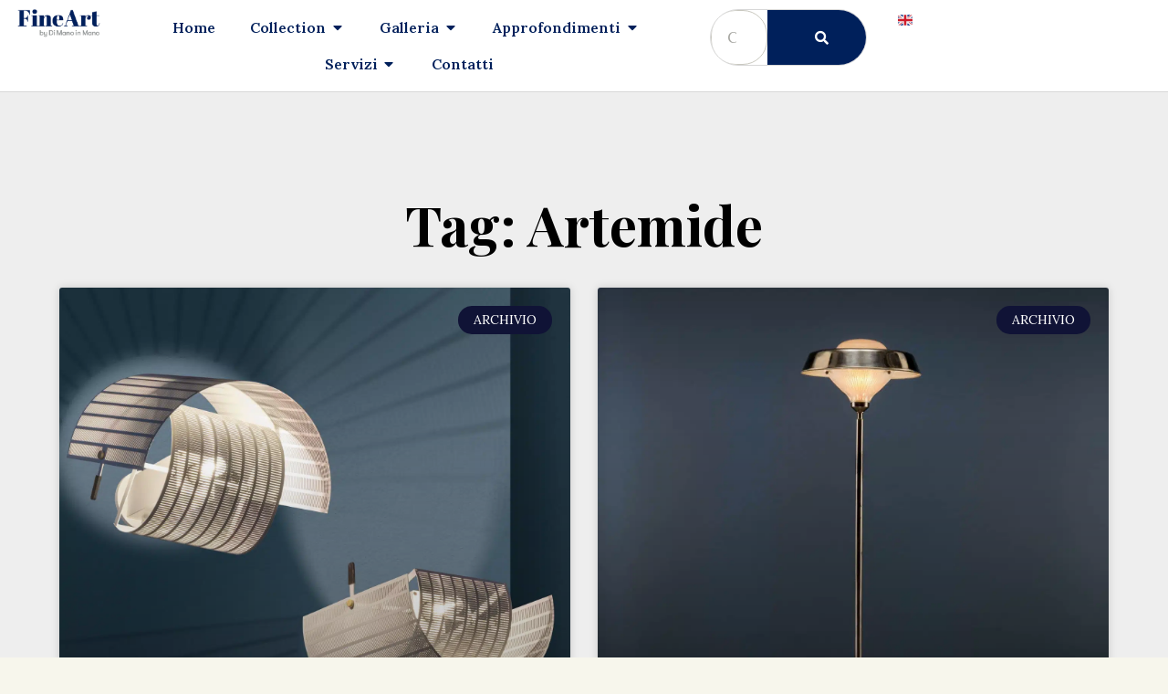

--- FILE ---
content_type: text/html; charset=UTF-8
request_url: https://fineart.dimanoinmano.it/tag/artemide/
body_size: 20879
content:
<!doctype html>
<html dir="ltr" lang="it-IT" prefix="og: https://ogp.me/ns#">
<head>
	<meta charset="UTF-8">
	<meta name="viewport" content="width=device-width, initial-scale=1">
	<link rel="profile" href="https://gmpg.org/xfn/11">
				<script type="text/javascript" class="_iub_cs_skip">
				var _iub = _iub || {};
				_iub.csConfiguration = _iub.csConfiguration || {};
				_iub.csConfiguration.siteId = "3374344";
				_iub.csConfiguration.cookiePolicyId = "28346900";
			</script>
			<script class="_iub_cs_skip" src="https://cs.iubenda.com/autoblocking/3374344.js"></script>
			<title>Artemide - FineArt by Di Mano in Mano</title>

		<!-- All in One SEO Pro 4.9.1 - aioseo.com -->
	<meta name="robots" content="max-image-preview:large" />
	<link rel="canonical" href="https://fineart.dimanoinmano.it/tag/artemide/" />
	<meta name="generator" content="All in One SEO Pro (AIOSEO) 4.9.1" />
		<meta property="og:locale" content="it_IT" />
		<meta property="og:site_name" content="FineArt by Di Mano in Mano - L&#039;eccellenza selezionata da Di Mano in Mano" />
		<meta property="og:type" content="article" />
		<meta property="og:title" content="Artemide - FineArt by Di Mano in Mano" />
		<meta property="og:url" content="https://fineart.dimanoinmano.it/tag/artemide/" />
		<meta property="og:image" content="https://fineart.dimanoinmano.it/wp-content/uploads/2022/04/gen_logo.png" />
		<meta property="og:image:secure_url" content="https://fineart.dimanoinmano.it/wp-content/uploads/2022/04/gen_logo.png" />
		<meta property="og:image:width" content="512" />
		<meta property="og:image:height" content="512" />
		<meta property="article:publisher" content="https://www.facebook.com/fineartbydimanoinmano/" />
		<meta name="twitter:card" content="summary_large_image" />
		<meta name="twitter:title" content="Artemide - FineArt by Di Mano in Mano" />
		<meta name="twitter:image" content="https://fineart.dimanoinmano.it/wp-content/uploads/2022/04/gen_logo.png" />
		<script type="application/ld+json" class="aioseo-schema">
			{"@context":"https:\/\/schema.org","@graph":[{"@type":"BreadcrumbList","@id":"https:\/\/fineart.dimanoinmano.it\/tag\/artemide\/#breadcrumblist","itemListElement":[{"@type":"ListItem","@id":"https:\/\/fineart.dimanoinmano.it#listItem","position":1,"name":"Home","item":"https:\/\/fineart.dimanoinmano.it","nextItem":{"@type":"ListItem","@id":"https:\/\/fineart.dimanoinmano.it\/tag\/artemide\/#listItem","name":"Artemide"}},{"@type":"ListItem","@id":"https:\/\/fineart.dimanoinmano.it\/tag\/artemide\/#listItem","position":2,"name":"Artemide","previousItem":{"@type":"ListItem","@id":"https:\/\/fineart.dimanoinmano.it#listItem","name":"Home"}}]},{"@type":"CollectionPage","@id":"https:\/\/fineart.dimanoinmano.it\/tag\/artemide\/#collectionpage","url":"https:\/\/fineart.dimanoinmano.it\/tag\/artemide\/","name":"Artemide - FineArt by Di Mano in Mano","inLanguage":"it-IT","isPartOf":{"@id":"https:\/\/fineart.dimanoinmano.it\/#website"},"breadcrumb":{"@id":"https:\/\/fineart.dimanoinmano.it\/tag\/artemide\/#breadcrumblist"}},{"@type":"Organization","@id":"https:\/\/fineart.dimanoinmano.it\/#organization","name":"FineArt by Di Mano in Mano","description":"FineArt by Di Mano in Mano, nata nel 2021, \u00e8 una divisione specializzata nella selezione e vendita di oggetti e arredi antichi, arte e design di alto valore. Con un team di esperti e studiosi, offre servizi accurati come stime valutative, perizie, restauri, noleggio e spedizioni specializzate. FineArt unisce con successo antiquariato e modernariato, diventando un punto di riferimento per collezionisti, designer e architetti, in Italia e all'estero. Questo progetto rappresenta un\u2019ulteriore crescita della Cooperativa Di Mano in Mano, fondata su valori di solidariet\u00e0, rispetto per le persone e l\u2019ambiente.","url":"https:\/\/fineart.dimanoinmano.it\/","email":"fineart@dimanoinmano.it","telephone":"+393345045138","foundingDate":"2021-01-01","logo":{"@type":"ImageObject","url":"https:\/\/fineart.dimanoinmano.it\/wp-content\/uploads\/2022\/04\/gen_logo.png","@id":"https:\/\/fineart.dimanoinmano.it\/tag\/artemide\/#organizationLogo","width":512,"height":512},"image":{"@id":"https:\/\/fineart.dimanoinmano.it\/tag\/artemide\/#organizationLogo"},"sameAs":["https:\/\/www.facebook.com\/fineartbydimanoinmano\/","https:\/\/www.instagram.com\/fineartbydimanoinmano\/","https:\/\/www.youtube.com\/playlist?list=PLEFU4kRumBinOBj_vd9uxJndyhAWKHDIf","https:\/\/www.linkedin.com\/company\/70750842\/admin\/feed\/posts\/"]},{"@type":"WebSite","@id":"https:\/\/fineart.dimanoinmano.it\/#website","url":"https:\/\/fineart.dimanoinmano.it\/","name":"FineArt by Di Mano in Mano","alternateName":"FineArt","description":"L'eccellenza selezionata da Di Mano in Mano","inLanguage":"it-IT","publisher":{"@id":"https:\/\/fineart.dimanoinmano.it\/#organization"}}]}
		</script>
		<!-- All in One SEO Pro -->


<!-- Google Tag Manager for WordPress by gtm4wp.com -->
<script data-cfasync="false" data-pagespeed-no-defer>
	var gtm4wp_datalayer_name = "dataLayer";
	var dataLayer = dataLayer || [];
</script>
<!-- End Google Tag Manager for WordPress by gtm4wp.com --><link rel='dns-prefetch' href='//cdn.iubenda.com' />
<link rel="alternate" type="application/rss+xml" title="FineArt by Di Mano in Mano &raquo; Feed" href="https://fineart.dimanoinmano.it/feed/" />
<link rel="alternate" type="application/rss+xml" title="FineArt by Di Mano in Mano &raquo; Feed dei commenti" href="https://fineart.dimanoinmano.it/comments/feed/" />
<link rel="alternate" type="application/rss+xml" title="FineArt by Di Mano in Mano &raquo; Artemide Feed del tag" href="https://fineart.dimanoinmano.it/tag/artemide/feed/" />
<style id='wp-img-auto-sizes-contain-inline-css'>
img:is([sizes=auto i],[sizes^="auto," i]){contain-intrinsic-size:3000px 1500px}
/*# sourceURL=wp-img-auto-sizes-contain-inline-css */
</style>
<style id='wp-emoji-styles-inline-css'>

	img.wp-smiley, img.emoji {
		display: inline !important;
		border: none !important;
		box-shadow: none !important;
		height: 1em !important;
		width: 1em !important;
		margin: 0 0.07em !important;
		vertical-align: -0.1em !important;
		background: none !important;
		padding: 0 !important;
	}
/*# sourceURL=wp-emoji-styles-inline-css */
</style>
<link rel='stylesheet' id='woocommerce-layout-css' href='https://fineart.dimanoinmano.it/wp-content/plugins/woocommerce/assets/css/woocommerce-layout.css?ver=9.7.0' media='all' />
<link rel='stylesheet' id='woocommerce-smallscreen-css' href='https://fineart.dimanoinmano.it/wp-content/plugins/woocommerce/assets/css/woocommerce-smallscreen.css?ver=9.7.0' media='only screen and (max-width: 768px)' />
<link rel='stylesheet' id='woocommerce-general-css' href='https://fineart.dimanoinmano.it/wp-content/plugins/woocommerce/assets/css/woocommerce.css?ver=9.7.0' media='all' />
<style id='woocommerce-inline-inline-css'>
.woocommerce form .form-row .required { visibility: visible; }
/*# sourceURL=woocommerce-inline-inline-css */
</style>
<link rel='stylesheet' id='brands-styles-css' href='https://fineart.dimanoinmano.it/wp-content/plugins/woocommerce/assets/css/brands.css?ver=9.7.0' media='all' />
<link rel='stylesheet' id='hello-elementor-css' href='https://fineart.dimanoinmano.it/wp-content/themes/hello-elementor/style.min.css?ver=3.3.0' media='all' />
<link rel='stylesheet' id='hello-elementor-theme-style-css' href='https://fineart.dimanoinmano.it/wp-content/themes/hello-elementor/theme.min.css?ver=3.3.0' media='all' />
<link rel='stylesheet' id='hello-elementor-header-footer-css' href='https://fineart.dimanoinmano.it/wp-content/themes/hello-elementor/header-footer.min.css?ver=3.3.0' media='all' />
<link rel='stylesheet' id='dflip-style-css' href='https://fineart.dimanoinmano.it/wp-content/plugins/3d-flipbook-dflip-lite/assets/css/dflip.min.css?ver=2.4.20' media='all' />
<link rel='stylesheet' id='elementor-frontend-css' href='https://fineart.dimanoinmano.it/wp-content/plugins/elementor/assets/css/frontend.min.css?ver=3.27.6' media='all' />
<link rel='stylesheet' id='widget-text-editor-css' href='https://fineart.dimanoinmano.it/wp-content/plugins/elementor/assets/css/widget-text-editor.min.css?ver=3.27.6' media='all' />
<link rel='stylesheet' id='widget-image-css' href='https://fineart.dimanoinmano.it/wp-content/plugins/elementor/assets/css/widget-image.min.css?ver=3.27.6' media='all' />
<link rel='stylesheet' id='widget-image-box-css' href='https://fineart.dimanoinmano.it/wp-content/plugins/elementor/assets/css/widget-image-box.min.css?ver=3.27.6' media='all' />
<link rel='stylesheet' id='e-animation-fadeIn-css' href='https://fineart.dimanoinmano.it/wp-content/plugins/elementor/assets/lib/animations/styles/fadeIn.min.css?ver=3.27.6' media='all' />
<link rel='stylesheet' id='widget-mega-menu-css' href='https://fineart.dimanoinmano.it/wp-content/plugins/elementor-pro/assets/css/widget-mega-menu.min.css?ver=3.27.5' media='all' />
<link rel='stylesheet' id='widget-search-form-css' href='https://fineart.dimanoinmano.it/wp-content/plugins/elementor-pro/assets/css/widget-search-form.min.css?ver=3.27.5' media='all' />
<link rel='stylesheet' id='elementor-icons-shared-0-css' href='https://fineart.dimanoinmano.it/wp-content/plugins/elementor/assets/lib/font-awesome/css/fontawesome.min.css?ver=5.15.3' media='all' />
<link rel='stylesheet' id='elementor-icons-fa-solid-css' href='https://fineart.dimanoinmano.it/wp-content/plugins/elementor/assets/lib/font-awesome/css/solid.min.css?ver=5.15.3' media='all' />
<link rel='stylesheet' id='e-sticky-css' href='https://fineart.dimanoinmano.it/wp-content/plugins/elementor-pro/assets/css/modules/sticky.min.css?ver=3.27.5' media='all' />
<link rel='stylesheet' id='e-animation-fadeInDown-css' href='https://fineart.dimanoinmano.it/wp-content/plugins/elementor/assets/lib/animations/styles/fadeInDown.min.css?ver=3.27.6' media='all' />
<link rel='stylesheet' id='widget-heading-css' href='https://fineart.dimanoinmano.it/wp-content/plugins/elementor/assets/css/widget-heading.min.css?ver=3.27.6' media='all' />
<link rel='stylesheet' id='widget-nav-menu-css' href='https://fineart.dimanoinmano.it/wp-content/plugins/elementor-pro/assets/css/widget-nav-menu.min.css?ver=3.27.5' media='all' />
<link rel='stylesheet' id='widget-icon-list-css' href='https://fineart.dimanoinmano.it/wp-content/plugins/elementor/assets/css/widget-icon-list.min.css?ver=3.27.6' media='all' />
<link rel='stylesheet' id='widget-posts-css' href='https://fineart.dimanoinmano.it/wp-content/plugins/elementor-pro/assets/css/widget-posts.min.css?ver=3.27.5' media='all' />
<link rel='stylesheet' id='elementor-icons-css' href='https://fineart.dimanoinmano.it/wp-content/plugins/elementor/assets/lib/eicons/css/elementor-icons.min.css?ver=5.35.0' media='all' />
<link rel='stylesheet' id='elementor-post-8-css' href='https://fineart.dimanoinmano.it/wp-content/uploads/elementor/css/post-8.css?ver=1764843376' media='all' />
<link rel='stylesheet' id='elementor-post-24851-css' href='https://fineart.dimanoinmano.it/wp-content/uploads/elementor/css/post-24851.css?ver=1764844659' media='all' />
<link rel='stylesheet' id='elementor-post-39-css' href='https://fineart.dimanoinmano.it/wp-content/uploads/elementor/css/post-39.css?ver=1764843377' media='all' />
<link rel='stylesheet' id='elementor-post-8998-css' href='https://fineart.dimanoinmano.it/wp-content/uploads/elementor/css/post-8998.css?ver=1764843412' media='all' />
<link rel='stylesheet' id='google-fonts-1-css' href='https://fonts.googleapis.com/css?family=Playfair+Display%3A100%2C100italic%2C200%2C200italic%2C300%2C300italic%2C400%2C400italic%2C500%2C500italic%2C600%2C600italic%2C700%2C700italic%2C800%2C800italic%2C900%2C900italic%7CLora%3A100%2C100italic%2C200%2C200italic%2C300%2C300italic%2C400%2C400italic%2C500%2C500italic%2C600%2C600italic%2C700%2C700italic%2C800%2C800italic%2C900%2C900italic%7CLato%3A100%2C100italic%2C200%2C200italic%2C300%2C300italic%2C400%2C400italic%2C500%2C500italic%2C600%2C600italic%2C700%2C700italic%2C800%2C800italic%2C900%2C900italic&#038;display=auto&#038;ver=6.9' media='all' />
<link rel='stylesheet' id='elementor-icons-fa-brands-css' href='https://fineart.dimanoinmano.it/wp-content/plugins/elementor/assets/lib/font-awesome/css/brands.min.css?ver=5.15.3' media='all' />
<link rel="preconnect" href="https://fonts.gstatic.com/" crossorigin>
<script  type="text/javascript" class=" _iub_cs_skip" id="iubenda-head-inline-scripts-0">
var _iub = _iub || [];
_iub.csConfiguration = {"askConsentAtCookiePolicyUpdate":true,"perPurposeConsent":true,"siteId":3374344,"cookiePolicyId":28346900,"lang":"it", "banner":{ "acceptButtonCaptionColor":"#010436","acceptButtonColor":"#D8A15E","acceptButtonDisplay":true,"backgroundColor":"#010436","closeButtonRejects":true,"customizeButtonCaptionColor":"#FFFFFF","customizeButtonColor":"#1A1D4A","customizeButtonDisplay":true,"explicitWithdrawal":true,"listPurposes":true,"linksColor":"#D8A15E","position":"float-bottom-left","theme":"autumn-dark_trend" }};

//# sourceURL=iubenda-head-inline-scripts-0
</script>
<script  type="text/javascript" charset="UTF-8" async="" class=" _iub_cs_skip" src="//cdn.iubenda.com/cs/iubenda_cs.js?ver=3.12.1" id="iubenda-head-scripts-1-js"></script>
<script src="https://fineart.dimanoinmano.it/wp-includes/js/jquery/jquery.min.js?ver=3.7.1" id="jquery-core-js"></script>
<script src="https://fineart.dimanoinmano.it/wp-includes/js/jquery/jquery-migrate.min.js?ver=3.4.1" id="jquery-migrate-js"></script>
<script src="https://fineart.dimanoinmano.it/wp-content/plugins/woocommerce/assets/js/jquery-blockui/jquery.blockUI.min.js?ver=2.7.0-wc.9.7.0" id="jquery-blockui-js" defer data-wp-strategy="defer"></script>
<script id="wc-add-to-cart-js-extra">
var wc_add_to_cart_params = {"ajax_url":"/wp-admin/admin-ajax.php","wc_ajax_url":"/?wc-ajax=%%endpoint%%","i18n_view_cart":"Visualizza carrello","cart_url":"https://fineart.dimanoinmano.it/carrello/","is_cart":"","cart_redirect_after_add":"no"};
//# sourceURL=wc-add-to-cart-js-extra
</script>
<script src="https://fineart.dimanoinmano.it/wp-content/plugins/woocommerce/assets/js/frontend/add-to-cart.min.js?ver=9.7.0" id="wc-add-to-cart-js" defer data-wp-strategy="defer"></script>
<script src="https://fineart.dimanoinmano.it/wp-content/plugins/woocommerce/assets/js/js-cookie/js.cookie.min.js?ver=2.1.4-wc.9.7.0" id="js-cookie-js" defer data-wp-strategy="defer"></script>
<script id="woocommerce-js-extra">
var woocommerce_params = {"ajax_url":"/wp-admin/admin-ajax.php","wc_ajax_url":"/?wc-ajax=%%endpoint%%","i18n_password_show":"Mostra password","i18n_password_hide":"Nascondi password"};
//# sourceURL=woocommerce-js-extra
</script>
<script src="https://fineart.dimanoinmano.it/wp-content/plugins/woocommerce/assets/js/frontend/woocommerce.min.js?ver=9.7.0" id="woocommerce-js" defer data-wp-strategy="defer"></script>
<link rel="https://api.w.org/" href="https://fineart.dimanoinmano.it/wp-json/" /><link rel="alternate" title="JSON" type="application/json" href="https://fineart.dimanoinmano.it/wp-json/wp/v2/tags/319" /><link rel="EditURI" type="application/rsd+xml" title="RSD" href="https://fineart.dimanoinmano.it/xmlrpc.php?rsd" />
<meta name="generator" content="WordPress 6.9" />
<meta name="generator" content="WooCommerce 9.7.0" />
<meta name="facebook-domain-verification" content="h9mvudjlxaq3npqxto1kjhtvkk8d06" />
<!-- This website runs the Product Feed PRO for WooCommerce by AdTribes.io plugin - version 13.4.1.3 -->

<!-- Google Tag Manager for WordPress by gtm4wp.com -->
<!-- GTM Container placement set to off -->
<script data-cfasync="false" data-pagespeed-no-defer type="text/javascript">
	var dataLayer_content = {"pagePostType":"post","pagePostType2":"tag-post"};
	dataLayer.push( dataLayer_content );
</script>
<script>
	console.warn && console.warn("[GTM4WP] Google Tag Manager container code placement set to OFF !!!");
	console.warn && console.warn("[GTM4WP] Data layer codes are active but GTM container must be loaded using custom coding !!!");
</script>
<!-- End Google Tag Manager for WordPress by gtm4wp.com -->	<noscript><style>.woocommerce-product-gallery{ opacity: 1 !important; }</style></noscript>
	<meta name="generator" content="Elementor 3.27.6; features: additional_custom_breakpoints; settings: css_print_method-external, google_font-enabled, font_display-auto">
			<style>
				.e-con.e-parent:nth-of-type(n+4):not(.e-lazyloaded):not(.e-no-lazyload),
				.e-con.e-parent:nth-of-type(n+4):not(.e-lazyloaded):not(.e-no-lazyload) * {
					background-image: none !important;
				}
				@media screen and (max-height: 1024px) {
					.e-con.e-parent:nth-of-type(n+3):not(.e-lazyloaded):not(.e-no-lazyload),
					.e-con.e-parent:nth-of-type(n+3):not(.e-lazyloaded):not(.e-no-lazyload) * {
						background-image: none !important;
					}
				}
				@media screen and (max-height: 640px) {
					.e-con.e-parent:nth-of-type(n+2):not(.e-lazyloaded):not(.e-no-lazyload),
					.e-con.e-parent:nth-of-type(n+2):not(.e-lazyloaded):not(.e-no-lazyload) * {
						background-image: none !important;
					}
				}
			</style>
			<script id='nitro-telemetry-meta' nitro-exclude>window.NPTelemetryMetadata={missReason: (!window.NITROPACK_STATE ? 'cache not found' : 'hit'),pageType: 'post_tag',isEligibleForOptimization: true,}</script><script id='nitro-generic' nitro-exclude>(()=>{window.NitroPack=window.NitroPack||{coreVersion:"na",isCounted:!1};let e=document.createElement("script");if(e.src="https://nitroscripts.com/uSMzsqRdcscpTsrMilXQdaIVwCPudjMc",e.async=!0,e.id="nitro-script",document.head.appendChild(e),!window.NitroPack.isCounted){window.NitroPack.isCounted=!0;let t=()=>{navigator.sendBeacon("https://to.getnitropack.com/p",JSON.stringify({siteId:"uSMzsqRdcscpTsrMilXQdaIVwCPudjMc",url:window.location.href,isOptimized:!!window.IS_NITROPACK,coreVersion:"na",missReason:window.NPTelemetryMetadata?.missReason||"",pageType:window.NPTelemetryMetadata?.pageType||"",isEligibleForOptimization:!!window.NPTelemetryMetadata?.isEligibleForOptimization}))};(()=>{let e=()=>new Promise(e=>{"complete"===document.readyState?e():window.addEventListener("load",e)}),i=()=>new Promise(e=>{document.prerendering?document.addEventListener("prerenderingchange",e,{once:!0}):e()}),a=async()=>{await i(),await e(),t()};a()})(),window.addEventListener("pageshow",e=>{if(e.persisted){let i=document.prerendering||self.performance?.getEntriesByType?.("navigation")[0]?.activationStart>0;"visible"!==document.visibilityState||i||t()}})}})();</script><script>
document.addEventListener("DOMContentLoaded", function() {
    var referrer = document.referrer || window.location.href; // Usa URL corrente se referrer è vuoto
    var inputField = document.querySelector("input[name='referer']");
    
    if (inputField) {
        inputField.value = referrer;
        console.log("Referer salvato:", referrer); // Debug
    } else {
        console.log("Campo referer non trovato");
    }
});
</script>			<meta name="theme-color" content="#F7F6EC">
			<meta name="generator" content="Powered by Slider Revolution 6.7.29 - responsive, Mobile-Friendly Slider Plugin for WordPress with comfortable drag and drop interface." />
<style class='wp-fonts-local'>
@font-face{font-family:Inter;font-style:normal;font-weight:300 900;font-display:fallback;src:url('https://fineart.dimanoinmano.it/wp-content/plugins/woocommerce/assets/fonts/Inter-VariableFont_slnt,wght.woff2') format('woff2');font-stretch:normal;}
@font-face{font-family:Cardo;font-style:normal;font-weight:400;font-display:fallback;src:url('https://fineart.dimanoinmano.it/wp-content/plugins/woocommerce/assets/fonts/cardo_normal_400.woff2') format('woff2');}
</style>
<link rel="icon" href="https://fineart.dimanoinmano.it/wp-content/uploads/2021/08/fineart-favicon-100x100.png" sizes="32x32" />
<link rel="icon" href="https://fineart.dimanoinmano.it/wp-content/uploads/2021/08/fineart-favicon-300x300.png" sizes="192x192" />
<link rel="apple-touch-icon" href="https://fineart.dimanoinmano.it/wp-content/uploads/2021/08/fineart-favicon-300x300.png" />
<meta name="msapplication-TileImage" content="https://fineart.dimanoinmano.it/wp-content/uploads/2021/08/fineart-favicon-300x300.png" />
<script>function setREVStartSize(e){
			//window.requestAnimationFrame(function() {
				window.RSIW = window.RSIW===undefined ? window.innerWidth : window.RSIW;
				window.RSIH = window.RSIH===undefined ? window.innerHeight : window.RSIH;
				try {
					var pw = document.getElementById(e.c).parentNode.offsetWidth,
						newh;
					pw = pw===0 || isNaN(pw) || (e.l=="fullwidth" || e.layout=="fullwidth") ? window.RSIW : pw;
					e.tabw = e.tabw===undefined ? 0 : parseInt(e.tabw);
					e.thumbw = e.thumbw===undefined ? 0 : parseInt(e.thumbw);
					e.tabh = e.tabh===undefined ? 0 : parseInt(e.tabh);
					e.thumbh = e.thumbh===undefined ? 0 : parseInt(e.thumbh);
					e.tabhide = e.tabhide===undefined ? 0 : parseInt(e.tabhide);
					e.thumbhide = e.thumbhide===undefined ? 0 : parseInt(e.thumbhide);
					e.mh = e.mh===undefined || e.mh=="" || e.mh==="auto" ? 0 : parseInt(e.mh,0);
					if(e.layout==="fullscreen" || e.l==="fullscreen")
						newh = Math.max(e.mh,window.RSIH);
					else{
						e.gw = Array.isArray(e.gw) ? e.gw : [e.gw];
						for (var i in e.rl) if (e.gw[i]===undefined || e.gw[i]===0) e.gw[i] = e.gw[i-1];
						e.gh = e.el===undefined || e.el==="" || (Array.isArray(e.el) && e.el.length==0)? e.gh : e.el;
						e.gh = Array.isArray(e.gh) ? e.gh : [e.gh];
						for (var i in e.rl) if (e.gh[i]===undefined || e.gh[i]===0) e.gh[i] = e.gh[i-1];
											
						var nl = new Array(e.rl.length),
							ix = 0,
							sl;
						e.tabw = e.tabhide>=pw ? 0 : e.tabw;
						e.thumbw = e.thumbhide>=pw ? 0 : e.thumbw;
						e.tabh = e.tabhide>=pw ? 0 : e.tabh;
						e.thumbh = e.thumbhide>=pw ? 0 : e.thumbh;
						for (var i in e.rl) nl[i] = e.rl[i]<window.RSIW ? 0 : e.rl[i];
						sl = nl[0];
						for (var i in nl) if (sl>nl[i] && nl[i]>0) { sl = nl[i]; ix=i;}
						var m = pw>(e.gw[ix]+e.tabw+e.thumbw) ? 1 : (pw-(e.tabw+e.thumbw)) / (e.gw[ix]);
						newh =  (e.gh[ix] * m) + (e.tabh + e.thumbh);
					}
					var el = document.getElementById(e.c);
					if (el!==null && el) el.style.height = newh+"px";
					el = document.getElementById(e.c+"_wrapper");
					if (el!==null && el) {
						el.style.height = newh+"px";
						el.style.display = "block";
					}
				} catch(e){
					console.log("Failure at Presize of Slider:" + e)
				}
			//});
		  };</script>
		<style id="wp-custom-css">
			.navigation .elementor-icon-list-item a[href*="antiquariato"] {
    margin-left: 20px;
}

.navigation .elementor-icon-list-item a[href*="design"] {
    margin-left: 20px;
}

.navigation .elementor-icon-list-item a[href*="arte"] {
    margin-left: 20px;
}

.navigation .elementor-icon-list-item a[href*="bauli"] {
    margin-left: 20px;
}

.navigation .elementor-icon-list-item a[href*="libri"] {
    margin-left: 20px;
}

.link-colorato a,
.link-colorato a:hover {
  color: #00205B !important;
}
		</style>
		<link rel='stylesheet' id='wc-blocks-style-css' href='https://fineart.dimanoinmano.it/wp-content/plugins/woocommerce/assets/client/blocks/wc-blocks.css?ver=wc-9.7.0' media='all' />
<style id='global-styles-inline-css'>
:root{--wp--preset--aspect-ratio--square: 1;--wp--preset--aspect-ratio--4-3: 4/3;--wp--preset--aspect-ratio--3-4: 3/4;--wp--preset--aspect-ratio--3-2: 3/2;--wp--preset--aspect-ratio--2-3: 2/3;--wp--preset--aspect-ratio--16-9: 16/9;--wp--preset--aspect-ratio--9-16: 9/16;--wp--preset--color--black: #000000;--wp--preset--color--cyan-bluish-gray: #abb8c3;--wp--preset--color--white: #ffffff;--wp--preset--color--pale-pink: #f78da7;--wp--preset--color--vivid-red: #cf2e2e;--wp--preset--color--luminous-vivid-orange: #ff6900;--wp--preset--color--luminous-vivid-amber: #fcb900;--wp--preset--color--light-green-cyan: #7bdcb5;--wp--preset--color--vivid-green-cyan: #00d084;--wp--preset--color--pale-cyan-blue: #8ed1fc;--wp--preset--color--vivid-cyan-blue: #0693e3;--wp--preset--color--vivid-purple: #9b51e0;--wp--preset--gradient--vivid-cyan-blue-to-vivid-purple: linear-gradient(135deg,rgb(6,147,227) 0%,rgb(155,81,224) 100%);--wp--preset--gradient--light-green-cyan-to-vivid-green-cyan: linear-gradient(135deg,rgb(122,220,180) 0%,rgb(0,208,130) 100%);--wp--preset--gradient--luminous-vivid-amber-to-luminous-vivid-orange: linear-gradient(135deg,rgb(252,185,0) 0%,rgb(255,105,0) 100%);--wp--preset--gradient--luminous-vivid-orange-to-vivid-red: linear-gradient(135deg,rgb(255,105,0) 0%,rgb(207,46,46) 100%);--wp--preset--gradient--very-light-gray-to-cyan-bluish-gray: linear-gradient(135deg,rgb(238,238,238) 0%,rgb(169,184,195) 100%);--wp--preset--gradient--cool-to-warm-spectrum: linear-gradient(135deg,rgb(74,234,220) 0%,rgb(151,120,209) 20%,rgb(207,42,186) 40%,rgb(238,44,130) 60%,rgb(251,105,98) 80%,rgb(254,248,76) 100%);--wp--preset--gradient--blush-light-purple: linear-gradient(135deg,rgb(255,206,236) 0%,rgb(152,150,240) 100%);--wp--preset--gradient--blush-bordeaux: linear-gradient(135deg,rgb(254,205,165) 0%,rgb(254,45,45) 50%,rgb(107,0,62) 100%);--wp--preset--gradient--luminous-dusk: linear-gradient(135deg,rgb(255,203,112) 0%,rgb(199,81,192) 50%,rgb(65,88,208) 100%);--wp--preset--gradient--pale-ocean: linear-gradient(135deg,rgb(255,245,203) 0%,rgb(182,227,212) 50%,rgb(51,167,181) 100%);--wp--preset--gradient--electric-grass: linear-gradient(135deg,rgb(202,248,128) 0%,rgb(113,206,126) 100%);--wp--preset--gradient--midnight: linear-gradient(135deg,rgb(2,3,129) 0%,rgb(40,116,252) 100%);--wp--preset--font-size--small: 13px;--wp--preset--font-size--medium: 20px;--wp--preset--font-size--large: 36px;--wp--preset--font-size--x-large: 42px;--wp--preset--font-family--inter: "Inter", sans-serif;--wp--preset--font-family--cardo: Cardo;--wp--preset--spacing--20: 0.44rem;--wp--preset--spacing--30: 0.67rem;--wp--preset--spacing--40: 1rem;--wp--preset--spacing--50: 1.5rem;--wp--preset--spacing--60: 2.25rem;--wp--preset--spacing--70: 3.38rem;--wp--preset--spacing--80: 5.06rem;--wp--preset--shadow--natural: 6px 6px 9px rgba(0, 0, 0, 0.2);--wp--preset--shadow--deep: 12px 12px 50px rgba(0, 0, 0, 0.4);--wp--preset--shadow--sharp: 6px 6px 0px rgba(0, 0, 0, 0.2);--wp--preset--shadow--outlined: 6px 6px 0px -3px rgb(255, 255, 255), 6px 6px rgb(0, 0, 0);--wp--preset--shadow--crisp: 6px 6px 0px rgb(0, 0, 0);}:root { --wp--style--global--content-size: 800px;--wp--style--global--wide-size: 1200px; }:where(body) { margin: 0; }.wp-site-blocks > .alignleft { float: left; margin-right: 2em; }.wp-site-blocks > .alignright { float: right; margin-left: 2em; }.wp-site-blocks > .aligncenter { justify-content: center; margin-left: auto; margin-right: auto; }:where(.wp-site-blocks) > * { margin-block-start: 24px; margin-block-end: 0; }:where(.wp-site-blocks) > :first-child { margin-block-start: 0; }:where(.wp-site-blocks) > :last-child { margin-block-end: 0; }:root { --wp--style--block-gap: 24px; }:root :where(.is-layout-flow) > :first-child{margin-block-start: 0;}:root :where(.is-layout-flow) > :last-child{margin-block-end: 0;}:root :where(.is-layout-flow) > *{margin-block-start: 24px;margin-block-end: 0;}:root :where(.is-layout-constrained) > :first-child{margin-block-start: 0;}:root :where(.is-layout-constrained) > :last-child{margin-block-end: 0;}:root :where(.is-layout-constrained) > *{margin-block-start: 24px;margin-block-end: 0;}:root :where(.is-layout-flex){gap: 24px;}:root :where(.is-layout-grid){gap: 24px;}.is-layout-flow > .alignleft{float: left;margin-inline-start: 0;margin-inline-end: 2em;}.is-layout-flow > .alignright{float: right;margin-inline-start: 2em;margin-inline-end: 0;}.is-layout-flow > .aligncenter{margin-left: auto !important;margin-right: auto !important;}.is-layout-constrained > .alignleft{float: left;margin-inline-start: 0;margin-inline-end: 2em;}.is-layout-constrained > .alignright{float: right;margin-inline-start: 2em;margin-inline-end: 0;}.is-layout-constrained > .aligncenter{margin-left: auto !important;margin-right: auto !important;}.is-layout-constrained > :where(:not(.alignleft):not(.alignright):not(.alignfull)){max-width: var(--wp--style--global--content-size);margin-left: auto !important;margin-right: auto !important;}.is-layout-constrained > .alignwide{max-width: var(--wp--style--global--wide-size);}body .is-layout-flex{display: flex;}.is-layout-flex{flex-wrap: wrap;align-items: center;}.is-layout-flex > :is(*, div){margin: 0;}body .is-layout-grid{display: grid;}.is-layout-grid > :is(*, div){margin: 0;}body{padding-top: 0px;padding-right: 0px;padding-bottom: 0px;padding-left: 0px;}a:where(:not(.wp-element-button)){text-decoration: underline;}:root :where(.wp-element-button, .wp-block-button__link){background-color: #32373c;border-width: 0;color: #fff;font-family: inherit;font-size: inherit;font-style: inherit;font-weight: inherit;letter-spacing: inherit;line-height: inherit;padding-top: calc(0.667em + 2px);padding-right: calc(1.333em + 2px);padding-bottom: calc(0.667em + 2px);padding-left: calc(1.333em + 2px);text-decoration: none;text-transform: inherit;}.has-black-color{color: var(--wp--preset--color--black) !important;}.has-cyan-bluish-gray-color{color: var(--wp--preset--color--cyan-bluish-gray) !important;}.has-white-color{color: var(--wp--preset--color--white) !important;}.has-pale-pink-color{color: var(--wp--preset--color--pale-pink) !important;}.has-vivid-red-color{color: var(--wp--preset--color--vivid-red) !important;}.has-luminous-vivid-orange-color{color: var(--wp--preset--color--luminous-vivid-orange) !important;}.has-luminous-vivid-amber-color{color: var(--wp--preset--color--luminous-vivid-amber) !important;}.has-light-green-cyan-color{color: var(--wp--preset--color--light-green-cyan) !important;}.has-vivid-green-cyan-color{color: var(--wp--preset--color--vivid-green-cyan) !important;}.has-pale-cyan-blue-color{color: var(--wp--preset--color--pale-cyan-blue) !important;}.has-vivid-cyan-blue-color{color: var(--wp--preset--color--vivid-cyan-blue) !important;}.has-vivid-purple-color{color: var(--wp--preset--color--vivid-purple) !important;}.has-black-background-color{background-color: var(--wp--preset--color--black) !important;}.has-cyan-bluish-gray-background-color{background-color: var(--wp--preset--color--cyan-bluish-gray) !important;}.has-white-background-color{background-color: var(--wp--preset--color--white) !important;}.has-pale-pink-background-color{background-color: var(--wp--preset--color--pale-pink) !important;}.has-vivid-red-background-color{background-color: var(--wp--preset--color--vivid-red) !important;}.has-luminous-vivid-orange-background-color{background-color: var(--wp--preset--color--luminous-vivid-orange) !important;}.has-luminous-vivid-amber-background-color{background-color: var(--wp--preset--color--luminous-vivid-amber) !important;}.has-light-green-cyan-background-color{background-color: var(--wp--preset--color--light-green-cyan) !important;}.has-vivid-green-cyan-background-color{background-color: var(--wp--preset--color--vivid-green-cyan) !important;}.has-pale-cyan-blue-background-color{background-color: var(--wp--preset--color--pale-cyan-blue) !important;}.has-vivid-cyan-blue-background-color{background-color: var(--wp--preset--color--vivid-cyan-blue) !important;}.has-vivid-purple-background-color{background-color: var(--wp--preset--color--vivid-purple) !important;}.has-black-border-color{border-color: var(--wp--preset--color--black) !important;}.has-cyan-bluish-gray-border-color{border-color: var(--wp--preset--color--cyan-bluish-gray) !important;}.has-white-border-color{border-color: var(--wp--preset--color--white) !important;}.has-pale-pink-border-color{border-color: var(--wp--preset--color--pale-pink) !important;}.has-vivid-red-border-color{border-color: var(--wp--preset--color--vivid-red) !important;}.has-luminous-vivid-orange-border-color{border-color: var(--wp--preset--color--luminous-vivid-orange) !important;}.has-luminous-vivid-amber-border-color{border-color: var(--wp--preset--color--luminous-vivid-amber) !important;}.has-light-green-cyan-border-color{border-color: var(--wp--preset--color--light-green-cyan) !important;}.has-vivid-green-cyan-border-color{border-color: var(--wp--preset--color--vivid-green-cyan) !important;}.has-pale-cyan-blue-border-color{border-color: var(--wp--preset--color--pale-cyan-blue) !important;}.has-vivid-cyan-blue-border-color{border-color: var(--wp--preset--color--vivid-cyan-blue) !important;}.has-vivid-purple-border-color{border-color: var(--wp--preset--color--vivid-purple) !important;}.has-vivid-cyan-blue-to-vivid-purple-gradient-background{background: var(--wp--preset--gradient--vivid-cyan-blue-to-vivid-purple) !important;}.has-light-green-cyan-to-vivid-green-cyan-gradient-background{background: var(--wp--preset--gradient--light-green-cyan-to-vivid-green-cyan) !important;}.has-luminous-vivid-amber-to-luminous-vivid-orange-gradient-background{background: var(--wp--preset--gradient--luminous-vivid-amber-to-luminous-vivid-orange) !important;}.has-luminous-vivid-orange-to-vivid-red-gradient-background{background: var(--wp--preset--gradient--luminous-vivid-orange-to-vivid-red) !important;}.has-very-light-gray-to-cyan-bluish-gray-gradient-background{background: var(--wp--preset--gradient--very-light-gray-to-cyan-bluish-gray) !important;}.has-cool-to-warm-spectrum-gradient-background{background: var(--wp--preset--gradient--cool-to-warm-spectrum) !important;}.has-blush-light-purple-gradient-background{background: var(--wp--preset--gradient--blush-light-purple) !important;}.has-blush-bordeaux-gradient-background{background: var(--wp--preset--gradient--blush-bordeaux) !important;}.has-luminous-dusk-gradient-background{background: var(--wp--preset--gradient--luminous-dusk) !important;}.has-pale-ocean-gradient-background{background: var(--wp--preset--gradient--pale-ocean) !important;}.has-electric-grass-gradient-background{background: var(--wp--preset--gradient--electric-grass) !important;}.has-midnight-gradient-background{background: var(--wp--preset--gradient--midnight) !important;}.has-small-font-size{font-size: var(--wp--preset--font-size--small) !important;}.has-medium-font-size{font-size: var(--wp--preset--font-size--medium) !important;}.has-large-font-size{font-size: var(--wp--preset--font-size--large) !important;}.has-x-large-font-size{font-size: var(--wp--preset--font-size--x-large) !important;}.has-inter-font-family{font-family: var(--wp--preset--font-family--inter) !important;}.has-cardo-font-family{font-family: var(--wp--preset--font-family--cardo) !important;}
/*# sourceURL=global-styles-inline-css */
</style>
<link rel='stylesheet' id='rs-plugin-settings-css' href='//fineart.dimanoinmano.it/wp-content/plugins/revslider/sr6/assets/css/rs6.css?ver=6.7.29' media='all' />
<style id='rs-plugin-settings-inline-css'>
#rs-demo-id {}
/*# sourceURL=rs-plugin-settings-inline-css */
</style>
</head>
<body class="archive tag tag-artemide tag-319 wp-custom-logo wp-embed-responsive wp-theme-hello-elementor theme-hello-elementor woocommerce-no-js theme-default elementor-page-8998 elementor-default elementor-template-full-width elementor-kit-8">


<a class="skip-link screen-reader-text" href="#content">Vai al contenuto</a>

		<div data-elementor-type="header" data-elementor-id="24851" class="elementor elementor-24851 elementor-location-header" data-elementor-post-type="elementor_library">
			<div class="elementor-element elementor-element-55169415 e-con-full e-flex e-con e-parent" data-id="55169415" data-element_type="container" data-settings="{&quot;background_background&quot;:&quot;classic&quot;,&quot;sticky&quot;:&quot;top&quot;,&quot;sticky_on&quot;:[&quot;desktop&quot;,&quot;tablet&quot;,&quot;mobile&quot;],&quot;sticky_offset&quot;:0,&quot;sticky_effects_offset&quot;:0,&quot;sticky_anchor_link_offset&quot;:0}">
		<div class="elementor-element elementor-element-f1f2e4b e-con-full elementor-hidden-desktop e-flex e-con e-child" data-id="f1f2e4b" data-element_type="container">
				<div class="elementor-element elementor-element-ccdf168 elementor-widget elementor-widget-text-editor" data-id="ccdf168" data-element_type="widget" data-widget_type="text-editor.default">
				<div class="elementor-widget-container">
									<p><a href="https://fineart.dimanoinmano.co.uk/" target="_blank" rel="noopener">🇬🇧</a></p>								</div>
				</div>
				</div>
		<div class="elementor-element elementor-element-37a4bb21 e-con-full e-flex e-con e-child" data-id="37a4bb21" data-element_type="container">
				<div class="elementor-element elementor-element-28722f29 elementor-widget elementor-widget-theme-site-logo elementor-widget-image" data-id="28722f29" data-element_type="widget" data-widget_type="theme-site-logo.default">
				<div class="elementor-widget-container">
											<a href="https://fineart.dimanoinmano.it">
			<picture fetchpriority="high" class="attachment-full size-full wp-image-3815">
<source type="image/webp" srcset="https://fineart.dimanoinmano.it/wp-content/uploads/2021/07/cropped-cropped-FineArt_Abril.png.webp 1270w, https://fineart.dimanoinmano.it/wp-content/uploads/2021/07/cropped-cropped-FineArt_Abril-600x171.png.webp 600w" sizes="(max-width: 1270px) 100vw, 1270px"/>
<img fetchpriority="high" width="1270" height="363" src="https://fineart.dimanoinmano.it/wp-content/uploads/2021/07/cropped-cropped-FineArt_Abril.png" alt="" srcset="https://fineart.dimanoinmano.it/wp-content/uploads/2021/07/cropped-cropped-FineArt_Abril.png 1270w, https://fineart.dimanoinmano.it/wp-content/uploads/2021/07/cropped-cropped-FineArt_Abril-600x171.png 600w, https://fineart.dimanoinmano.it/wp-content/uploads/2021/07/cropped-cropped-FineArt_Abril-300x86.png 300w, https://fineart.dimanoinmano.it/wp-content/uploads/2021/07/cropped-cropped-FineArt_Abril-1024x293.png 1024w, https://fineart.dimanoinmano.it/wp-content/uploads/2021/07/cropped-cropped-FineArt_Abril-768x220.png 768w" sizes="(max-width: 1270px) 100vw, 1270px"/>
</picture>
				</a>
											</div>
				</div>
				</div>
		<div class="elementor-element elementor-element-74ad99f5 e-con-full e-flex e-con e-child" data-id="74ad99f5" data-element_type="container">
				<div class="elementor-element elementor-element-660165fb e-fit_to_content e-n-menu-layout-horizontal e-n-menu-tablet elementor-widget elementor-widget-n-menu" data-id="660165fb" data-element_type="widget" data-settings="{&quot;menu_items&quot;:[{&quot;item_title&quot;:&quot;Home&quot;,&quot;_id&quot;:&quot;981c8e7&quot;,&quot;item_link&quot;:{&quot;url&quot;:&quot;https:\/\/fineart.dimanoinmano.it\/&quot;,&quot;is_external&quot;:&quot;&quot;,&quot;nofollow&quot;:&quot;&quot;,&quot;custom_attributes&quot;:&quot;&quot;},&quot;item_dropdown_content&quot;:&quot;no&quot;,&quot;item_icon&quot;:{&quot;value&quot;:&quot;&quot;,&quot;library&quot;:&quot;&quot;},&quot;item_icon_active&quot;:null,&quot;element_id&quot;:&quot;&quot;},{&quot;item_title&quot;:&quot;Collection&quot;,&quot;_id&quot;:&quot;02ed278&quot;,&quot;item_dropdown_content&quot;:&quot;yes&quot;,&quot;item_link&quot;:{&quot;url&quot;:&quot;&quot;,&quot;is_external&quot;:&quot;&quot;,&quot;nofollow&quot;:&quot;&quot;,&quot;custom_attributes&quot;:&quot;&quot;},&quot;item_icon&quot;:{&quot;value&quot;:&quot;&quot;,&quot;library&quot;:&quot;&quot;},&quot;item_icon_active&quot;:null,&quot;element_id&quot;:&quot;&quot;},{&quot;item_title&quot;:&quot;Galleria&quot;,&quot;item_dropdown_content&quot;:&quot;yes&quot;,&quot;_id&quot;:&quot;d3c6068&quot;,&quot;item_link&quot;:{&quot;url&quot;:&quot;&quot;,&quot;is_external&quot;:&quot;&quot;,&quot;nofollow&quot;:&quot;&quot;,&quot;custom_attributes&quot;:&quot;&quot;},&quot;item_icon&quot;:{&quot;value&quot;:&quot;&quot;,&quot;library&quot;:&quot;&quot;},&quot;item_icon_active&quot;:null,&quot;element_id&quot;:&quot;&quot;},{&quot;item_title&quot;:&quot;Approfondimenti&quot;,&quot;item_dropdown_content&quot;:&quot;yes&quot;,&quot;_id&quot;:&quot;0458644&quot;,&quot;item_link&quot;:{&quot;url&quot;:&quot;&quot;,&quot;is_external&quot;:&quot;&quot;,&quot;nofollow&quot;:&quot;&quot;,&quot;custom_attributes&quot;:&quot;&quot;},&quot;item_icon&quot;:{&quot;value&quot;:&quot;&quot;,&quot;library&quot;:&quot;&quot;},&quot;item_icon_active&quot;:null,&quot;element_id&quot;:&quot;&quot;},{&quot;item_title&quot;:&quot;Servizi&quot;,&quot;item_dropdown_content&quot;:&quot;yes&quot;,&quot;_id&quot;:&quot;33d6223&quot;,&quot;item_link&quot;:{&quot;url&quot;:&quot;&quot;,&quot;is_external&quot;:&quot;&quot;,&quot;nofollow&quot;:&quot;&quot;,&quot;custom_attributes&quot;:&quot;&quot;},&quot;item_icon&quot;:{&quot;value&quot;:&quot;&quot;,&quot;library&quot;:&quot;&quot;},&quot;item_icon_active&quot;:null,&quot;element_id&quot;:&quot;&quot;},{&quot;item_title&quot;:&quot;Contatti&quot;,&quot;_id&quot;:&quot;d5f6af6&quot;,&quot;item_link&quot;:{&quot;url&quot;:&quot;https:\/\/fineart.dimanoinmano.it\/contatti\/&quot;,&quot;is_external&quot;:&quot;&quot;,&quot;nofollow&quot;:&quot;&quot;,&quot;custom_attributes&quot;:&quot;&quot;},&quot;item_dropdown_content&quot;:&quot;no&quot;,&quot;item_icon&quot;:{&quot;value&quot;:&quot;&quot;,&quot;library&quot;:&quot;&quot;},&quot;item_icon_active&quot;:null,&quot;element_id&quot;:&quot;&quot;}],&quot;item_position_horizontal&quot;:&quot;center&quot;,&quot;content_width&quot;:&quot;fit_to_content&quot;,&quot;item_position_horizontal_mobile&quot;:&quot;start&quot;,&quot;open_animation&quot;:&quot;fadeIn&quot;,&quot;menu_item_title_distance_from_content&quot;:{&quot;unit&quot;:&quot;px&quot;,&quot;size&quot;:25,&quot;sizes&quot;:[]},&quot;menu_item_title_distance_from_content_mobile&quot;:{&quot;unit&quot;:&quot;px&quot;,&quot;size&quot;:0,&quot;sizes&quot;:[]},&quot;item_position_horizontal_tablet&quot;:&quot;start&quot;,&quot;menu_item_title_distance_from_content_tablet&quot;:{&quot;unit&quot;:&quot;px&quot;,&quot;size&quot;:0,&quot;sizes&quot;:[]},&quot;content_horizontal_position&quot;:&quot;center&quot;,&quot;item_layout&quot;:&quot;horizontal&quot;,&quot;open_on&quot;:&quot;hover&quot;,&quot;horizontal_scroll&quot;:&quot;disable&quot;,&quot;breakpoint_selector&quot;:&quot;tablet&quot;}" data-widget_type="mega-menu.default">
				<div class="elementor-widget-container">
							<nav class="e-n-menu" data-widget-number="171" aria-label="Menu">
					<button class="e-n-menu-toggle" id="menu-toggle-171" aria-haspopup="true" aria-expanded="false" aria-controls="menubar-171" aria-label="Menu di commutazione">
			<span class="e-n-menu-toggle-icon e-open">
				<i class="eicon-menu-bar"></i>			</span>
			<span class="e-n-menu-toggle-icon e-close">
				<i class="eicon-close"></i>			</span>
		</button>
					<div class="e-n-menu-wrapper" id="menubar-171" aria-labelledby="menu-toggle-171">
				<ul class="e-n-menu-heading">
								<li class="e-n-menu-item">
				<div id="e-n-menu-title-1711" class="e-n-menu-title">
					<a class="e-n-menu-title-container e-focus e-link" href="https://fineart.dimanoinmano.it/">												<span class="e-n-menu-title-text">
							Home						</span>
					</a>									</div>
							</li>
					<li class="e-n-menu-item">
				<div id="e-n-menu-title-1712" class="e-n-menu-title">
					<div class="e-n-menu-title-container">												<span class="e-n-menu-title-text">
							Collection						</span>
					</div>											<button id="e-n-menu-dropdown-icon-1712" class="e-n-menu-dropdown-icon e-focus" data-tab-index="2" aria-haspopup="true" aria-expanded="false" aria-controls="e-n-menu-content-1712" >
							<span class="e-n-menu-dropdown-icon-opened">
								<i aria-hidden="true" class="fas fa-caret-up"></i>								<span class="elementor-screen-only">Chiudi Collection</span>
							</span>
							<span class="e-n-menu-dropdown-icon-closed">
								<i aria-hidden="true" class="fas fa-caret-down"></i>								<span class="elementor-screen-only">Apri Collection</span>
							</span>
						</button>
									</div>
									<div class="e-n-menu-content">
						<div id="e-n-menu-content-1712" data-tab-index="2" aria-labelledby="e-n-menu-dropdown-icon-1712" class="elementor-element elementor-element-11ef2dcd e-flex e-con-boxed e-con e-child" data-id="11ef2dcd" data-element_type="container">
					<div class="e-con-inner">
		<div class="elementor-element elementor-element-2c61f1ed e-flex e-con-boxed e-con e-child" data-id="2c61f1ed" data-element_type="container">
					<div class="e-con-inner">
		<div class="elementor-element elementor-element-3cdcf281 e-con-full e-flex e-con e-child" data-id="3cdcf281" data-element_type="container">
		<div class="elementor-element elementor-element-4096cf18 e-grid e-con-boxed e-con e-child" data-id="4096cf18" data-element_type="container">
					<div class="e-con-inner">
				<div class="elementor-element elementor-element-26bae1a5 elementor-position-top elementor-widget elementor-widget-image-box" data-id="26bae1a5" data-element_type="widget" data-widget_type="image-box.default">
				<div class="elementor-widget-container">
					<div class="elementor-image-box-wrapper"><figure class="elementor-image-box-img"><a href="https://fineart.dimanoinmano.it/antiquariato/" tabindex="-1"><picture class="attachment-full size-full wp-image-24667">
<source type="image/webp" srcset="https://fineart.dimanoinmano.it/wp-content/uploads/2025/02/ANMOCA0088209_12.JPG.webp"/>
<img width="1536" height="1536" src="https://fineart.dimanoinmano.it/wp-content/uploads/2025/02/ANMOCA0088209_12.JPG" alt="Antiquariato FineArt"/>
</picture>
</a></figure><div class="elementor-image-box-content"><p class="elementor-image-box-title"><a href="https://fineart.dimanoinmano.it/antiquariato/">ANTIQUARIATO</a></p></div></div>				</div>
				</div>
				<div class="elementor-element elementor-element-7194ab40 elementor-position-top elementor-widget elementor-widget-image-box" data-id="7194ab40" data-element_type="widget" data-widget_type="image-box.default">
				<div class="elementor-widget-container">
					<div class="elementor-image-box-wrapper"><figure class="elementor-image-box-img"><a href="https://fineart.dimanoinmano.it/design-e-modernariato/" tabindex="-1"><picture class="attachment-full size-full wp-image-23619">
<source type="image/webp" srcset="https://fineart.dimanoinmano.it/wp-content/uploads/2024/11/MOSEPO0261493_5.JPG.webp"/>
<img width="1536" height="1536" src="https://fineart.dimanoinmano.it/wp-content/uploads/2024/11/MOSEPO0261493_5.JPG" alt="Modernariato e Design FineArt"/>
</picture>
</a></figure><div class="elementor-image-box-content"><p class="elementor-image-box-title"><a href="https://fineart.dimanoinmano.it/design-e-modernariato/">MODERNARIATO E DESIGN</a></p></div></div>				</div>
				</div>
				<div class="elementor-element elementor-element-5963f6c2 elementor-position-top elementor-widget elementor-widget-image-box" data-id="5963f6c2" data-element_type="widget" data-widget_type="image-box.default">
				<div class="elementor-widget-container">
					<div class="elementor-image-box-wrapper"><figure class="elementor-image-box-img"><a href="https://fineart.dimanoinmano.it/dipinti-e-sculture/" tabindex="-1"><picture loading="lazy" class="attachment-full size-full wp-image-23254">
<source type="image/webp" srcset="https://fineart.dimanoinmano.it/wp-content/uploads/2024/10/ARARPI0167469-_10.JPG.webp"/>
<img loading="lazy" width="1536" height="1536" src="https://fineart.dimanoinmano.it/wp-content/uploads/2024/10/ARARPI0167469-_10.JPG" alt="Dipinti e Sculture Fineart"/>
</picture>
</a></figure><div class="elementor-image-box-content"><p class="elementor-image-box-title"><a href="https://fineart.dimanoinmano.it/dipinti-e-sculture/">DIPINTI E SCULTURE</a></p></div></div>				</div>
				</div>
				<div class="elementor-element elementor-element-3024ad22 elementor-position-top elementor-widget elementor-widget-image-box" data-id="3024ad22" data-element_type="widget" data-widget_type="image-box.default">
				<div class="elementor-widget-container">
					<div class="elementor-image-box-wrapper"><figure class="elementor-image-box-img"><a href="https://fineart.dimanoinmano.it/arte-africana/" tabindex="-1"><picture loading="lazy" class="attachment-full size-full wp-image-23266">
<source type="image/webp" srcset="https://fineart.dimanoinmano.it/wp-content/uploads/2024/10/OGANOG0257506_4.JPG.webp"/>
<img loading="lazy" width="1536" height="1536" src="https://fineart.dimanoinmano.it/wp-content/uploads/2024/10/OGANOG0257506_4.JPG" alt="Arte Africana Fineart"/>
</picture>
</a></figure><div class="elementor-image-box-content"><p class="elementor-image-box-title"><a href="https://fineart.dimanoinmano.it/arte-africana/">ARTE AFRICANA</a></p></div></div>				</div>
				</div>
				<div class="elementor-element elementor-element-7ea4b5c6 elementor-position-top elementor-widget elementor-widget-image-box" data-id="7ea4b5c6" data-element_type="widget" data-widget_type="image-box.default">
				<div class="elementor-widget-container">
					<div class="elementor-image-box-wrapper"><figure class="elementor-image-box-img"><a href="https://fineart.dimanoinmano.it/bauli-antichi/" tabindex="-1"><picture loading="lazy" class="attachment-full size-full wp-image-24555">
<source type="image/webp" srcset="https://fineart.dimanoinmano.it/wp-content/uploads/2025/02/ABVI1A0256408_9.JPG.webp"/>
<img loading="lazy" width="1536" height="1536" src="https://fineart.dimanoinmano.it/wp-content/uploads/2025/02/ABVI1A0256408_9.JPG" alt="Bauli antichi FineArt"/>
</picture>
</a></figure><div class="elementor-image-box-content"><p class="elementor-image-box-title"><a href="https://fineart.dimanoinmano.it/bauli-antichi/">BAULI ANTICHI</a></p></div></div>				</div>
				</div>
				<div class="elementor-element elementor-element-73662059 elementor-position-top elementor-widget elementor-widget-image-box" data-id="73662059" data-element_type="widget" data-widget_type="image-box.default">
				<div class="elementor-widget-container">
					<div class="elementor-image-box-wrapper"><figure class="elementor-image-box-img"><a href="https://fineart.dimanoinmano.it/ultimi-arrivi/" tabindex="-1"><picture loading="lazy" class="attachment-full size-full wp-image-24492">
<source type="image/webp" srcset="https://fineart.dimanoinmano.it/wp-content/uploads/2025/02/COMPOSIZIONE_3_1-1024x683-1.jpg.webp"/>
<img loading="lazy" width="1024" height="683" src="https://fineart.dimanoinmano.it/wp-content/uploads/2025/02/COMPOSIZIONE_3_1-1024x683-1.jpg" alt="Ultimi Arrivi Fineart"/>
</picture>
</a></figure><div class="elementor-image-box-content"><p class="elementor-image-box-title"><a href="https://fineart.dimanoinmano.it/ultimi-arrivi/">ULTIMI ARRIVI</a></p></div></div>				</div>
				</div>
				<div class="elementor-element elementor-element-67e3f0bb elementor-position-top elementor-widget elementor-widget-image-box" data-id="67e3f0bb" data-element_type="widget" data-widget_type="image-box.default">
				<div class="elementor-widget-container">
					<div class="elementor-image-box-wrapper"><figure class="elementor-image-box-img"><a href="https://fineart.dimanoinmano.it/archivio/" tabindex="-1"><picture loading="lazy" class="attachment-full size-full wp-image-17554">
<source type="image/webp" srcset="https://fineart.dimanoinmano.it/wp-content/uploads/2023/07/COMPOSIZIONE-8-1.jpg.webp"/>
<img loading="lazy" width="1920" height="1280" src="https://fineart.dimanoinmano.it/wp-content/uploads/2023/07/COMPOSIZIONE-8-1.jpg" alt="Archivio Fineart"/>
</picture>
</a></figure><div class="elementor-image-box-content"><p class="elementor-image-box-title"><a href="https://fineart.dimanoinmano.it/archivio/">ARCHIVIO</a></p></div></div>				</div>
				</div>
				<div class="elementor-element elementor-element-d583367 elementor-position-top elementor-widget elementor-widget-image-box" data-id="d583367" data-element_type="widget" data-widget_type="image-box.default">
				<div class="elementor-widget-container">
					<div class="elementor-image-box-wrapper"><figure class="elementor-image-box-img"><a href="https://fineart.dimanoinmano.it/collection/" tabindex="-1"><picture loading="lazy" class="attachment-full size-full wp-image-20688">
<source type="image/webp" srcset="https://fineart.dimanoinmano.it/wp-content/uploads/2023/12/COMPOSIZIONE-1.jpg.webp"/>
<img loading="lazy" width="1000" height="667" src="https://fineart.dimanoinmano.it/wp-content/uploads/2023/12/COMPOSIZIONE-1.jpg" alt="Collection FineArt"/>
</picture>
</a></figure><div class="elementor-image-box-content"><p class="elementor-image-box-title"><a href="https://fineart.dimanoinmano.it/collection/">TUTTA LA COLLEZIONE</a></p></div></div>				</div>
				</div>
					</div>
				</div>
				</div>
					</div>
				</div>
					</div>
				</div>
							</div>
							</li>
					<li class="e-n-menu-item">
				<div id="e-n-menu-title-1713" class="e-n-menu-title">
					<div class="e-n-menu-title-container">												<span class="e-n-menu-title-text">
							Galleria						</span>
					</div>											<button id="e-n-menu-dropdown-icon-1713" class="e-n-menu-dropdown-icon e-focus" data-tab-index="3" aria-haspopup="true" aria-expanded="false" aria-controls="e-n-menu-content-1713" >
							<span class="e-n-menu-dropdown-icon-opened">
								<i aria-hidden="true" class="fas fa-caret-up"></i>								<span class="elementor-screen-only">Chiudi Galleria</span>
							</span>
							<span class="e-n-menu-dropdown-icon-closed">
								<i aria-hidden="true" class="fas fa-caret-down"></i>								<span class="elementor-screen-only">Apri Galleria</span>
							</span>
						</button>
									</div>
									<div class="e-n-menu-content">
						<div id="e-n-menu-content-1713" data-tab-index="3" aria-labelledby="e-n-menu-dropdown-icon-1713" class="elementor-element elementor-element-b5f902b e-flex e-con-boxed e-con e-child" data-id="b5f902b" data-element_type="container">
					<div class="e-con-inner">
		<div class="elementor-element elementor-element-61a001a e-flex e-con-boxed e-con e-child" data-id="61a001a" data-element_type="container">
					<div class="e-con-inner">
		<div class="elementor-element elementor-element-0a3579b e-con-full e-flex e-con e-child" data-id="0a3579b" data-element_type="container">
		<div class="elementor-element elementor-element-f723433 e-grid e-con-boxed e-con e-child" data-id="f723433" data-element_type="container">
					<div class="e-con-inner">
				<div class="elementor-element elementor-element-858afef elementor-position-top elementor-widget elementor-widget-image-box" data-id="858afef" data-element_type="widget" data-widget_type="image-box.default">
				<div class="elementor-widget-container">
					<div class="elementor-image-box-wrapper"><figure class="elementor-image-box-img"><a href="https://fineart.dimanoinmano.it/dove-siamo/" tabindex="-1"><picture loading="lazy" class="attachment-full size-full wp-image-24865">
<source type="image/webp" srcset="https://fineart.dimanoinmano.it/wp-content/uploads/2025/02/city_maps_159_39-Photoroom.jpg.webp"/>
<img loading="lazy" width="700" height="700" src="https://fineart.dimanoinmano.it/wp-content/uploads/2025/02/city_maps_159_39-Photoroom.jpg" alt="Dove siamo, galleria"/>
</picture>
</a></figure><div class="elementor-image-box-content"><p class="elementor-image-box-title"><a href="https://fineart.dimanoinmano.it/dove-siamo/">DOVE SIAMO</a></p></div></div>				</div>
				</div>
				<div class="elementor-element elementor-element-6c67403 elementor-position-top elementor-widget elementor-widget-image-box" data-id="6c67403" data-element_type="widget" data-widget_type="image-box.default">
				<div class="elementor-widget-container">
					<div class="elementor-image-box-wrapper"><figure class="elementor-image-box-img"><a href="https://fineart.dimanoinmano.it/chi-siamo/" tabindex="-1"><picture loading="lazy" class="attachment-full size-full wp-image-24867">
<source type="image/webp" srcset="https://fineart.dimanoinmano.it/wp-content/uploads/2025/02/logo_milano.jpg.webp"/>
<img loading="lazy" width="1000" height="1000" src="https://fineart.dimanoinmano.it/wp-content/uploads/2025/02/logo_milano.jpg" alt="Di Mano in Mano"/>
</picture>
</a></figure><div class="elementor-image-box-content"><p class="elementor-image-box-title"><a href="https://fineart.dimanoinmano.it/chi-siamo/">CHI SIAMO</a></p></div></div>				</div>
				</div>
				<div class="elementor-element elementor-element-f098543 elementor-position-top elementor-widget elementor-widget-image-box" data-id="f098543" data-element_type="widget" data-widget_type="image-box.default">
				<div class="elementor-widget-container">
					<div class="elementor-image-box-wrapper"><figure class="elementor-image-box-img"><a href="https://fineart.dimanoinmano.it/press/" tabindex="-1"><picture loading="lazy" class="attachment-full size-full wp-image-24884">
<source type="image/webp" srcset="https://fineart.dimanoinmano.it/wp-content/uploads/2025/02/press-fineart-Photoroom.jpg.webp"/>
<img loading="lazy" width="700" height="700" src="https://fineart.dimanoinmano.it/wp-content/uploads/2025/02/press-fineart-Photoroom.jpg" alt="Press Fineart"/>
</picture>
</a></figure><div class="elementor-image-box-content"><p class="elementor-image-box-title"><a href="https://fineart.dimanoinmano.it/press/">PRESS</a></p></div></div>				</div>
				</div>
				<div class="elementor-element elementor-element-2ff2596 elementor-position-top elementor-widget elementor-widget-image-box" data-id="2ff2596" data-element_type="widget" data-widget_type="image-box.default">
				<div class="elementor-widget-container">
					<div class="elementor-image-box-wrapper"><figure class="elementor-image-box-img"><a href="https://fineart.dimanoinmano.it/la-nostra-storia/" tabindex="-1"><picture loading="lazy" class="attachment-full size-full wp-image-24871">
<source type="image/webp" srcset="https://fineart.dimanoinmano.it/wp-content/uploads/2025/02/villa005-1-Photoroom.jpg.webp"/>
<img loading="lazy" width="700" height="700" src="https://fineart.dimanoinmano.it/wp-content/uploads/2025/02/villa005-1-Photoroom.jpg" alt="La storia Fineart by Di Mano in Mano"/>
</picture>
</a></figure><div class="elementor-image-box-content"><p class="elementor-image-box-title"><a href="https://fineart.dimanoinmano.it/la-nostra-storia/">LA STORIA</a></p></div></div>				</div>
				</div>
				<div class="elementor-element elementor-element-6e9c1b3 elementor-position-top elementor-widget elementor-widget-image-box" data-id="6e9c1b3" data-element_type="widget" data-widget_type="image-box.default">
				<div class="elementor-widget-container">
					<div class="elementor-image-box-wrapper"><figure class="elementor-image-box-img"><a href="https://fineart.dimanoinmano.it/i-nostri-valori/" tabindex="-1"><picture loading="lazy" class="attachment-full size-full wp-image-24869">
<source type="image/webp" srcset="https://fineart.dimanoinmano.it/wp-content/uploads/2025/02/capannone002-1-Photoroom.jpg.webp"/>
<img loading="lazy" width="700" height="700" src="https://fineart.dimanoinmano.it/wp-content/uploads/2025/02/capannone002-1-Photoroom.jpg" alt="Valori Fineart by Di Mano in Mano"/>
</picture>
</a></figure><div class="elementor-image-box-content"><p class="elementor-image-box-title"><a href="https://fineart.dimanoinmano.it/i-nostri-valori/">VALORI</a></p></div></div>				</div>
				</div>
				<div class="elementor-element elementor-element-196120f elementor-position-top elementor-widget elementor-widget-image-box" data-id="196120f" data-element_type="widget" data-widget_type="image-box.default">
				<div class="elementor-widget-container">
					<div class="elementor-image-box-wrapper"><figure class="elementor-image-box-img"><a href="https://fineart.dimanoinmano.it/team/" tabindex="-1"><picture loading="lazy" class="attachment-full size-full wp-image-24872">
<source type="image/webp" srcset="https://fineart.dimanoinmano.it/wp-content/uploads/2025/02/ENRICO_1-Photoroom.jpg.webp"/>
<img loading="lazy" width="700" height="700" src="https://fineart.dimanoinmano.it/wp-content/uploads/2025/02/ENRICO_1-Photoroom.jpg" alt="Team Fineart by Di Mano in Mano"/>
</picture>
</a></figure><div class="elementor-image-box-content"><p class="elementor-image-box-title"><a href="https://fineart.dimanoinmano.it/team/">TEAM</a></p></div></div>				</div>
				</div>
					</div>
				</div>
				</div>
					</div>
				</div>
					</div>
				</div>
							</div>
							</li>
					<li class="e-n-menu-item">
				<div id="e-n-menu-title-1714" class="e-n-menu-title">
					<div class="e-n-menu-title-container">												<span class="e-n-menu-title-text">
							Approfondimenti						</span>
					</div>											<button id="e-n-menu-dropdown-icon-1714" class="e-n-menu-dropdown-icon e-focus" data-tab-index="4" aria-haspopup="true" aria-expanded="false" aria-controls="e-n-menu-content-1714" >
							<span class="e-n-menu-dropdown-icon-opened">
								<i aria-hidden="true" class="fas fa-caret-up"></i>								<span class="elementor-screen-only">Chiudi Approfondimenti</span>
							</span>
							<span class="e-n-menu-dropdown-icon-closed">
								<i aria-hidden="true" class="fas fa-caret-down"></i>								<span class="elementor-screen-only">Apri Approfondimenti</span>
							</span>
						</button>
									</div>
									<div class="e-n-menu-content">
						<div id="e-n-menu-content-1714" data-tab-index="4" aria-labelledby="e-n-menu-dropdown-icon-1714" class="elementor-element elementor-element-5a5957c e-flex e-con-boxed e-con e-child" data-id="5a5957c" data-element_type="container">
					<div class="e-con-inner">
		<div class="elementor-element elementor-element-744ff63 e-flex e-con-boxed e-con e-child" data-id="744ff63" data-element_type="container">
					<div class="e-con-inner">
		<div class="elementor-element elementor-element-6ad4be8 e-con-full e-flex e-con e-child" data-id="6ad4be8" data-element_type="container">
		<div class="elementor-element elementor-element-396fce4 e-grid e-con-boxed e-con e-child" data-id="396fce4" data-element_type="container">
					<div class="e-con-inner">
				<div class="elementor-element elementor-element-6b28a47 elementor-position-top elementor-widget elementor-widget-image-box" data-id="6b28a47" data-element_type="widget" data-widget_type="image-box.default">
				<div class="elementor-widget-container">
					<div class="elementor-image-box-wrapper"><figure class="elementor-image-box-img"><a href="https://fineart.dimanoinmano.it/magazine/" target="_blank" tabindex="-1"><picture loading="lazy" class="attachment-full size-full wp-image-25003">
<source type="image/webp" srcset="https://fineart.dimanoinmano.it/wp-content/uploads/2025/02/magazine-fa-Photoroom-1.jpg.webp"/>
<img loading="lazy" width="700" height="700" src="https://fineart.dimanoinmano.it/wp-content/uploads/2025/02/magazine-fa-Photoroom-1.jpg" alt="magazine fineart"/>
</picture>
</a></figure><div class="elementor-image-box-content"><p class="elementor-image-box-title"><a href="https://fineart.dimanoinmano.it/magazine/" target="_blank">MAGAZINE ONLINE</a></p></div></div>				</div>
				</div>
				<div class="elementor-element elementor-element-007fa2a elementor-position-top elementor-widget elementor-widget-image-box" data-id="007fa2a" data-element_type="widget" data-widget_type="image-box.default">
				<div class="elementor-widget-container">
					<div class="elementor-image-box-wrapper"><figure class="elementor-image-box-img"><a href="https://fineart.dimanoinmano.it/video/" tabindex="-1"><picture loading="lazy" class="attachment-full size-full wp-image-24887">
<source type="image/webp" srcset="https://fineart.dimanoinmano.it/wp-content/uploads/2025/02/Immagine-2025-02-28-160657-Photoroom.jpg.webp"/>
<img loading="lazy" width="700" height="700" src="https://fineart.dimanoinmano.it/wp-content/uploads/2025/02/Immagine-2025-02-28-160657-Photoroom.jpg" alt="Video Fineart"/>
</picture>
</a></figure><div class="elementor-image-box-content"><p class="elementor-image-box-title"><a href="https://fineart.dimanoinmano.it/video/">VIDEO</a></p></div></div>				</div>
				</div>
				<div class="elementor-element elementor-element-85ead36 elementor-position-top elementor-widget elementor-widget-image-box" data-id="85ead36" data-element_type="widget" data-widget_type="image-box.default">
				<div class="elementor-widget-container">
					<div class="elementor-image-box-wrapper"><figure class="elementor-image-box-img"><a href="https://fineart.dimanoinmano.it/finezine/" tabindex="-1"><picture loading="lazy" class="attachment-full size-full wp-image-24998">
<source type="image/webp" srcset="https://fineart.dimanoinmano.it/wp-content/uploads/2025/02/finezine-Photoroom-2.jpg.webp"/>
<img loading="lazy" width="700" height="700" src="https://fineart.dimanoinmano.it/wp-content/uploads/2025/02/finezine-Photoroom-2.jpg" alt="finezine"/>
</picture>
</a></figure><div class="elementor-image-box-content"><p class="elementor-image-box-title"><a href="https://fineart.dimanoinmano.it/finezine/">FINEZINE</a></p></div></div>				</div>
				</div>
				<div class="elementor-element elementor-element-db59b80 elementor-position-top elementor-widget elementor-widget-image-box" data-id="db59b80" data-element_type="widget" data-widget_type="image-box.default">
				<div class="elementor-widget-container">
					<div class="elementor-image-box-wrapper"><figure class="elementor-image-box-img"><a href="https://fineart.dimanoinmano.it/eventi/" tabindex="-1"><picture loading="lazy" class="attachment-full size-full wp-image-24996">
<source type="image/webp" srcset="https://fineart.dimanoinmano.it/wp-content/uploads/2025/02/mostre-e-eventi-Photoroom.jpg.webp"/>
<img loading="lazy" width="700" height="700" src="https://fineart.dimanoinmano.it/wp-content/uploads/2025/02/mostre-e-eventi-Photoroom.jpg" alt=""/>
</picture>
</a></figure><div class="elementor-image-box-content"><p class="elementor-image-box-title"><a href="https://fineart.dimanoinmano.it/eventi/">EVENTI</a></p></div></div>				</div>
				</div>
					</div>
				</div>
				</div>
					</div>
				</div>
					</div>
				</div>
							</div>
							</li>
					<li class="e-n-menu-item">
				<div id="e-n-menu-title-1715" class="e-n-menu-title">
					<div class="e-n-menu-title-container">												<span class="e-n-menu-title-text">
							Servizi						</span>
					</div>											<button id="e-n-menu-dropdown-icon-1715" class="e-n-menu-dropdown-icon e-focus" data-tab-index="5" aria-haspopup="true" aria-expanded="false" aria-controls="e-n-menu-content-1715" >
							<span class="e-n-menu-dropdown-icon-opened">
								<i aria-hidden="true" class="fas fa-caret-up"></i>								<span class="elementor-screen-only">Chiudi Servizi</span>
							</span>
							<span class="e-n-menu-dropdown-icon-closed">
								<i aria-hidden="true" class="fas fa-caret-down"></i>								<span class="elementor-screen-only">Apri Servizi</span>
							</span>
						</button>
									</div>
									<div class="e-n-menu-content">
						<div id="e-n-menu-content-1715" data-tab-index="5" aria-labelledby="e-n-menu-dropdown-icon-1715" class="elementor-element elementor-element-c7ca383 e-flex e-con-boxed e-con e-child" data-id="c7ca383" data-element_type="container">
					<div class="e-con-inner">
		<div class="elementor-element elementor-element-cd89a10 e-flex e-con-boxed e-con e-child" data-id="cd89a10" data-element_type="container">
					<div class="e-con-inner">
		<div class="elementor-element elementor-element-f17983f e-con-full e-flex e-con e-child" data-id="f17983f" data-element_type="container">
		<div class="elementor-element elementor-element-1c8fd84 e-grid e-con-boxed e-con e-child" data-id="1c8fd84" data-element_type="container">
					<div class="e-con-inner">
				<div class="elementor-element elementor-element-0f25bfc elementor-position-top elementor-widget elementor-widget-image-box" data-id="0f25bfc" data-element_type="widget" data-widget_type="image-box.default">
				<div class="elementor-widget-container">
					<div class="elementor-image-box-wrapper"><figure class="elementor-image-box-img"><a href="https://fineart.dimanoinmano.it/servizi/#spedizioni" tabindex="-1"><picture loading="lazy" class="attachment-full size-full wp-image-24874">
<source type="image/webp" srcset="https://fineart.dimanoinmano.it/wp-content/uploads/2025/02/truck-logistics-operation-dusk-1.jpg.webp"/>
<img loading="lazy" width="1000" height="1000" src="https://fineart.dimanoinmano.it/wp-content/uploads/2025/02/truck-logistics-operation-dusk-1.jpg" alt="Spedizioni FineArt by Di Mano in Mano"/>
</picture>
</a></figure><div class="elementor-image-box-content"><p class="elementor-image-box-title"><a href="https://fineart.dimanoinmano.it/servizi/#spedizioni">SPEDIZIONI</a></p></div></div>				</div>
				</div>
				<div class="elementor-element elementor-element-8874fb3 elementor-position-top elementor-widget elementor-widget-image-box" data-id="8874fb3" data-element_type="widget" data-widget_type="image-box.default">
				<div class="elementor-widget-container">
					<div class="elementor-image-box-wrapper"><figure class="elementor-image-box-img"><a href="https://fineart.dimanoinmano.it/servizi/#spedizioni" tabindex="-1"><picture loading="lazy" class="attachment-full size-full wp-image-24875">
<source type="image/webp" srcset="https://fineart.dimanoinmano.it/wp-content/uploads/2025/02/arafed-man-carrying-cart-with-box-down-set-stairs-1.jpg.webp"/>
<img loading="lazy" width="1000" height="1000" src="https://fineart.dimanoinmano.it/wp-content/uploads/2025/02/arafed-man-carrying-cart-with-box-down-set-stairs-1.jpg" alt="Consegne FineArt by Di Mano in Mano"/>
</picture>
</a></figure><div class="elementor-image-box-content"><p class="elementor-image-box-title"><a href="https://fineart.dimanoinmano.it/servizi/#spedizioni">CONSEGNE</a></p></div></div>				</div>
				</div>
				<div class="elementor-element elementor-element-6d7801d elementor-position-top elementor-widget elementor-widget-image-box" data-id="6d7801d" data-element_type="widget" data-widget_type="image-box.default">
				<div class="elementor-widget-container">
					<div class="elementor-image-box-wrapper"><figure class="elementor-image-box-img"><a href="https://fineart.dimanoinmano.it/servizi/#perizie" tabindex="-1"><picture loading="lazy" class="attachment-full size-full wp-image-24876">
<source type="image/webp" srcset="https://fineart.dimanoinmano.it/wp-content/uploads/2025/02/close-up-woman-writing-clipboard-with-pen-1.jpg.webp"/>
<img loading="lazy" width="1000" height="1000" src="https://fineart.dimanoinmano.it/wp-content/uploads/2025/02/close-up-woman-writing-clipboard-with-pen-1.jpg" alt="Perizie FineArt by Di Mano in Mano"/>
</picture>
</a></figure><div class="elementor-image-box-content"><p class="elementor-image-box-title"><a href="https://fineart.dimanoinmano.it/servizi/#perizie">PERIZIE</a></p></div></div>				</div>
				</div>
				<div class="elementor-element elementor-element-fdf6843 elementor-position-top elementor-widget elementor-widget-image-box" data-id="fdf6843" data-element_type="widget" data-widget_type="image-box.default">
				<div class="elementor-widget-container">
					<div class="elementor-image-box-wrapper"><figure class="elementor-image-box-img"><a href="https://fineart.dimanoinmano.it/servizi/" tabindex="-1"><img loading="lazy" width="1000" height="1000" src="https://fineart.dimanoinmano.it/wp-content/uploads/2025/02/high-angle-view-computer-keyboard-table-1.jpg" class="attachment-full size-full wp-image-24877" alt="Finanziamenti FineArt by Di Mano in Mano" /></a></figure><div class="elementor-image-box-content"><p class="elementor-image-box-title"><a href="https://fineart.dimanoinmano.it/servizi/">FINANZIAMENTI</a></p></div></div>				</div>
				</div>
				<div class="elementor-element elementor-element-db0bb09 elementor-position-top elementor-widget elementor-widget-image-box" data-id="db0bb09" data-element_type="widget" data-widget_type="image-box.default">
				<div class="elementor-widget-container">
					<div class="elementor-image-box-wrapper"><figure class="elementor-image-box-img"><a href="https://fineart.dimanoinmano.it/servizi/#restauro" tabindex="-1"><img loading="lazy" width="1000" height="1000" src="https://fineart.dimanoinmano.it/wp-content/uploads/2025/02/knife-wooden-table-with-wooden-handle-1.jpg" class="attachment-full size-full wp-image-24878" alt="Restauro FineArt by Di Mano in Mano" /></a></figure><div class="elementor-image-box-content"><p class="elementor-image-box-title"><a href="https://fineart.dimanoinmano.it/servizi/#restauro">RESTAURO</a></p></div></div>				</div>
				</div>
				<div class="elementor-element elementor-element-59f3b81 elementor-position-top elementor-widget elementor-widget-image-box" data-id="59f3b81" data-element_type="widget" data-widget_type="image-box.default">
				<div class="elementor-widget-container">
					<div class="elementor-image-box-wrapper"><figure class="elementor-image-box-img"><a href="https://fineart.dimanoinmano.it/servizi/#stime-valutative" tabindex="-1"><picture loading="lazy" class="attachment-full size-full wp-image-24879">
<source type="image/webp" srcset="https://fineart.dimanoinmano.it/wp-content/uploads/2025/02/close-up-two-businesspeople-checking-document-restaurant-1.jpg.webp"/>
<img loading="lazy" width="1000" height="1000" src="https://fineart.dimanoinmano.it/wp-content/uploads/2025/02/close-up-two-businesspeople-checking-document-restaurant-1.jpg" alt="Acquisto antiquariato FineArt by Di Mano in Mano"/>
</picture>
</a></figure><div class="elementor-image-box-content"><p class="elementor-image-box-title"><a href="https://fineart.dimanoinmano.it/servizi/#stime-valutative">ACQUISTI</a></p></div></div>				</div>
				</div>
				<div class="elementor-element elementor-element-ada3f68 elementor-position-top elementor-widget elementor-widget-image-box" data-id="ada3f68" data-element_type="widget" data-widget_type="image-box.default">
				<div class="elementor-widget-container">
					<div class="elementor-image-box-wrapper"><figure class="elementor-image-box-img"><a href="https://fineart.dimanoinmano.it/servizi/#noleggio" tabindex="-1"><img loading="lazy" width="1000" height="1000" src="https://fineart.dimanoinmano.it/wp-content/uploads/2025/02/film-production-crew-working-set-1.jpg" class="attachment-full size-full wp-image-24880" alt="Noleggio FineArt by Di Mano in Mano" /></a></figure><div class="elementor-image-box-content"><p class="elementor-image-box-title"><a href="https://fineart.dimanoinmano.it/servizi/#noleggio">NOLEGGI</a></p></div></div>				</div>
				</div>
					</div>
				</div>
				</div>
					</div>
				</div>
					</div>
				</div>
							</div>
							</li>
					<li class="e-n-menu-item">
				<div id="e-n-menu-title-1716" class="e-n-menu-title">
					<a class="e-n-menu-title-container e-focus e-link" href="https://fineart.dimanoinmano.it/contatti/">												<span class="e-n-menu-title-text">
							Contatti						</span>
					</a>									</div>
							</li>
						</ul>
			</div>
		</nav>
						</div>
				</div>
				</div>
		<div class="elementor-element elementor-element-126866cf e-con-full elementor-hidden-mobile elementor-hidden-tablet e-flex e-con e-child" data-id="126866cf" data-element_type="container">
				<div class="elementor-element elementor-element-60aebca9 elementor-search-form--skin-classic elementor-search-form--button-type-icon elementor-search-form--icon-search elementor-widget elementor-widget-search-form" data-id="60aebca9" data-element_type="widget" data-settings="{&quot;skin&quot;:&quot;classic&quot;}" data-widget_type="search-form.default">
				<div class="elementor-widget-container">
							<search role="search">
			<form class="elementor-search-form" action="https://fineart.dimanoinmano.it" method="get">
												<div class="elementor-search-form__container">
					<label class="elementor-screen-only" for="elementor-search-form-60aebca9">Cerca</label>

					
					<input id="elementor-search-form-60aebca9" placeholder="Cerca..." class="elementor-search-form__input" type="search" name="s" value="">
					
											<button class="elementor-search-form__submit" type="submit" aria-label="Cerca">
															<i aria-hidden="true" class="fas fa-search"></i>													</button>
					
									</div>
			</form>
		</search>
						</div>
				</div>
				</div>
		<div class="elementor-element elementor-element-29a961f e-con-full elementor-hidden-mobile elementor-hidden-tablet e-flex e-con e-child" data-id="29a961f" data-element_type="container">
				<div class="elementor-element elementor-element-ddc8f2d elementor-widget elementor-widget-text-editor" data-id="ddc8f2d" data-element_type="widget" data-widget_type="text-editor.default">
				<div class="elementor-widget-container">
									<p><a href="https://fineart.dimanoinmano.co.uk/" target="_blank" rel="noopener">🇬🇧</a></p>								</div>
				</div>
				</div>
				</div>
				</div>
				<div data-elementor-type="search-results" data-elementor-id="8998" class="elementor elementor-8998 elementor-location-archive" data-elementor-post-type="elementor_library">
					<section class="elementor-section elementor-top-section elementor-element elementor-element-72bb5e86 elementor-section-boxed elementor-section-height-default elementor-section-height-default" data-id="72bb5e86" data-element_type="section" data-settings="{&quot;background_background&quot;:&quot;classic&quot;}">
						<div class="elementor-container elementor-column-gap-default">
					<div class="elementor-column elementor-col-100 elementor-top-column elementor-element elementor-element-271cfe0c" data-id="271cfe0c" data-element_type="column">
			<div class="elementor-widget-wrap elementor-element-populated">
						<div class="elementor-element elementor-element-871d2fd elementor-widget elementor-widget-theme-archive-title elementor-page-title elementor-widget-heading" data-id="871d2fd" data-element_type="widget" data-widget_type="theme-archive-title.default">
				<div class="elementor-widget-container">
					<h1 class="elementor-heading-title elementor-size-default">Tag: Artemide</h1>				</div>
				</div>
				<div class="elementor-element elementor-element-5a747308 elementor-grid-2 elementor-grid-tablet-2 elementor-grid-mobile-1 elementor-posts--thumbnail-top elementor-card-shadow-yes elementor-posts__hover-gradient elementor-widget elementor-widget-archive-posts" data-id="5a747308" data-element_type="widget" data-settings="{&quot;archive_cards_columns&quot;:&quot;2&quot;,&quot;archive_cards_columns_tablet&quot;:&quot;2&quot;,&quot;archive_cards_columns_mobile&quot;:&quot;1&quot;,&quot;archive_cards_row_gap&quot;:{&quot;unit&quot;:&quot;px&quot;,&quot;size&quot;:35,&quot;sizes&quot;:[]},&quot;archive_cards_row_gap_tablet&quot;:{&quot;unit&quot;:&quot;px&quot;,&quot;size&quot;:&quot;&quot;,&quot;sizes&quot;:[]},&quot;archive_cards_row_gap_mobile&quot;:{&quot;unit&quot;:&quot;px&quot;,&quot;size&quot;:&quot;&quot;,&quot;sizes&quot;:[]},&quot;pagination_type&quot;:&quot;numbers&quot;}" data-widget_type="archive-posts.archive_cards">
				<div class="elementor-widget-container">
							<div class="elementor-posts-container elementor-posts elementor-posts--skin-cards elementor-grid">
				<article class="elementor-post elementor-grid-item post-21173 post type-post status-publish format-standard has-post-thumbnail hentry category-archivio tag-artemide tag-lampada-shogun tag-mario-botta">
			<div class="elementor-post__card">
				<a class="elementor-post__thumbnail__link" href="https://fineart.dimanoinmano.it/lampade-shogun-mario-botta-per-artemide/" tabindex="-1" ><div class="elementor-post__thumbnail"><picture loading="lazy" class="attachment-full size-full wp-image-21116" decoding="async">
<source type="image/webp" srcset="https://fineart.dimanoinmano.it/wp-content/uploads/2024/03/MOILIL0232677_3.jpg.webp 1536w, https://fineart.dimanoinmano.it/wp-content/uploads/2024/03/MOILIL0232677_3-300x300.jpg.webp 300w, https://fineart.dimanoinmano.it/wp-content/uploads/2024/03/MOILIL0232677_3-1024x1024.jpg.webp 1024w, https://fineart.dimanoinmano.it/wp-content/uploads/2024/03/MOILIL0232677_3-150x150.jpg.webp 150w, https://fineart.dimanoinmano.it/wp-content/uploads/2024/03/MOILIL0232677_3-768x768.jpg.webp 768w" sizes="(max-width: 1536px) 100vw, 1536px"/>
<img loading="lazy" width="1536" height="1536" src="https://fineart.dimanoinmano.it/wp-content/uploads/2024/03/MOILIL0232677_3.jpg" alt="Lampade &#039;Shogun&#039; Mario Botta per Artemide" decoding="async" srcset="https://fineart.dimanoinmano.it/wp-content/uploads/2024/03/MOILIL0232677_3.jpg 1536w, https://fineart.dimanoinmano.it/wp-content/uploads/2024/03/MOILIL0232677_3-300x300.jpg 300w, https://fineart.dimanoinmano.it/wp-content/uploads/2024/03/MOILIL0232677_3-1024x1024.jpg 1024w, https://fineart.dimanoinmano.it/wp-content/uploads/2024/03/MOILIL0232677_3-150x150.jpg 150w, https://fineart.dimanoinmano.it/wp-content/uploads/2024/03/MOILIL0232677_3-768x768.jpg 768w" sizes="(max-width: 1536px) 100vw, 1536px"/>
</picture>
</div></a>
				<div class="elementor-post__badge">Archivio</div>
				<div class="elementor-post__text">
				<h3 class="elementor-post__title">
			<a href="https://fineart.dimanoinmano.it/lampade-shogun-mario-botta-per-artemide/" >
				(Vendute) Lampade &#8216;Shogun&#8217; Mario Botta per Artemide			</a>
		</h3>
				<div class="elementor-post__excerpt">
			<p>Coppia di lampade da parete modello ‘Shogun’ disegnate da Mario Botta e prodotte da Artemide a partire dagli anni ’80.</p>
		</div>
		
		<a class="elementor-post__read-more" href="https://fineart.dimanoinmano.it/lampade-shogun-mario-botta-per-artemide/" aria-label="Leggi tutto (Vendute) Lampade &#8216;Shogun&#8217; Mario Botta per Artemide" tabindex="-1" >
			Leggi articolo »		</a>

				</div>
					</div>
		</article>
				<article class="elementor-post elementor-grid-item post-9956 post type-post status-publish format-standard has-post-thumbnail hentry category-archivio tag-artemide tag-bbpr tag-belgiojoso tag-lampada-ro tag-peressutti tag-rogers">
			<div class="elementor-post__card">
				<a class="elementor-post__thumbnail__link" href="https://fineart.dimanoinmano.it/lampada-da-terra-ro-studio-bbpr/" tabindex="-1" ><div class="elementor-post__thumbnail"><picture loading="lazy" class="attachment-full size-full wp-image-9958" decoding="async">
<source type="image/webp" srcset="https://fineart.dimanoinmano.it/wp-content/uploads/2022/01/MOILIL1333134_1.jpg.webp 1356w, https://fineart.dimanoinmano.it/wp-content/uploads/2022/01/MOILIL1333134_1-300x300.jpg.webp 300w, https://fineart.dimanoinmano.it/wp-content/uploads/2022/01/MOILIL1333134_1-100x100.jpg.webp 100w, https://fineart.dimanoinmano.it/wp-content/uploads/2022/01/MOILIL1333134_1-600x600.jpg.webp 600w" sizes="(max-width: 1356px) 100vw, 1356px"/>
<img loading="lazy" width="1356" height="1356" src="https://fineart.dimanoinmano.it/wp-content/uploads/2022/01/MOILIL1333134_1.jpg" alt="Lampada Ro Studio BBPR" decoding="async" srcset="https://fineart.dimanoinmano.it/wp-content/uploads/2022/01/MOILIL1333134_1.jpg 1356w, https://fineart.dimanoinmano.it/wp-content/uploads/2022/01/MOILIL1333134_1-300x300.jpg 300w, https://fineart.dimanoinmano.it/wp-content/uploads/2022/01/MOILIL1333134_1-100x100.jpg 100w, https://fineart.dimanoinmano.it/wp-content/uploads/2022/01/MOILIL1333134_1-600x600.jpg 600w" sizes="(max-width: 1356px) 100vw, 1356px"/>
</picture>
</div></a>
				<div class="elementor-post__badge">Archivio</div>
				<div class="elementor-post__text">
				<h3 class="elementor-post__title">
			<a href="https://fineart.dimanoinmano.it/lampada-da-terra-ro-studio-bbpr/" >
				(Venduta) Lampada da Terra &#8216;Ro&#8217; Studio BBPR			</a>
		</h3>
				<div class="elementor-post__excerpt">
			<p>Illuminazione design Read in English/Leggi in inglese ?? Descrizione: Lampada da terra modello &#8216;Ro&#8217;, disegnata dagli architetti Belgiojoso, Peressutti e Rogers dello Studio BBPR.Struttura in ottone</p>
		</div>
		
		<a class="elementor-post__read-more" href="https://fineart.dimanoinmano.it/lampada-da-terra-ro-studio-bbpr/" aria-label="Leggi tutto (Venduta) Lampada da Terra &#8216;Ro&#8217; Studio BBPR" tabindex="-1" >
			Leggi articolo »		</a>

				</div>
					</div>
		</article>
				</div>
		
						</div>
				</div>
					</div>
		</div>
					</div>
		</section>
				</div>
		
<script nitro-exclude>
    document.cookie = 'nitroCachedPage=' + (!window.NITROPACK_STATE ? '0' : '1') + '; path=/; SameSite=Lax';
</script>
<script nitro-exclude>
    if (!window.NITROPACK_STATE || window.NITROPACK_STATE != 'FRESH') {
        var proxyPurgeOnly = 0;
        if (typeof navigator.sendBeacon !== 'undefined') {
            var nitroData = new FormData(); nitroData.append('nitroBeaconUrl', 'aHR0cHM6Ly9maW5lYXJ0LmRpbWFub2lubWFuby5pdC90YWcvYXJ0ZW1pZGUv'); nitroData.append('nitroBeaconCookies', 'W10='); nitroData.append('nitroBeaconHash', '2e1704f8f4039b301ffb56b96b46dda8a173122b35c1a3e9f797ec9f5714f6ae9e1b4d894b6b0381eb066fdc542ebbe736890ba0e9dd2d845a54fb50db73af5e'); nitroData.append('proxyPurgeOnly', ''); nitroData.append('layout', 'tag'); navigator.sendBeacon(location.href, nitroData);
        } else {
            var xhr = new XMLHttpRequest(); xhr.open('POST', location.href, true); xhr.setRequestHeader('Content-Type', 'application/x-www-form-urlencoded'); xhr.send('nitroBeaconUrl=aHR0cHM6Ly9maW5lYXJ0LmRpbWFub2lubWFuby5pdC90YWcvYXJ0ZW1pZGUv&nitroBeaconCookies=W10=&nitroBeaconHash=2e1704f8f4039b301ffb56b96b46dda8a173122b35c1a3e9f797ec9f5714f6ae9e1b4d894b6b0381eb066fdc542ebbe736890ba0e9dd2d845a54fb50db73af5e&proxyPurgeOnly=&layout=tag');
        }
    }
</script>		<div data-elementor-type="footer" data-elementor-id="39" class="elementor elementor-39 elementor-location-footer" data-elementor-post-type="elementor_library">
					<section class="elementor-section elementor-top-section elementor-element elementor-element-233bc5e2 elementor-section-boxed elementor-section-height-default elementor-section-height-default" data-id="233bc5e2" data-element_type="section" data-settings="{&quot;background_background&quot;:&quot;classic&quot;}">
						<div class="elementor-container elementor-column-gap-default">
					<div class="elementor-column elementor-col-33 elementor-top-column elementor-element elementor-element-2cea1518" data-id="2cea1518" data-element_type="column">
			<div class="elementor-widget-wrap elementor-element-populated">
						<div class="elementor-element elementor-element-754c6eb5 animated-fast elementor-invisible elementor-widget elementor-widget-image" data-id="754c6eb5" data-element_type="widget" data-settings="{&quot;_animation&quot;:&quot;fadeInDown&quot;}" data-widget_type="image.default">
				<div class="elementor-widget-container">
															<picture loading="lazy" class="attachment-full size-full wp-image-3963">
<source type="image/webp" srcset="https://fineart.dimanoinmano.it/wp-content/uploads/2021/05/cropped-cropped-FineArt_Abril-white.png.webp 1270w, https://fineart.dimanoinmano.it/wp-content/uploads/2021/05/cropped-cropped-FineArt_Abril-white-600x171.png.webp 600w" sizes="(max-width: 1270px) 100vw, 1270px"/>
<img loading="lazy" width="1270" height="363" src="https://fineart.dimanoinmano.it/wp-content/uploads/2021/05/cropped-cropped-FineArt_Abril-white.png" alt="fineart by di mano in mano" srcset="https://fineart.dimanoinmano.it/wp-content/uploads/2021/05/cropped-cropped-FineArt_Abril-white.png 1270w, https://fineart.dimanoinmano.it/wp-content/uploads/2021/05/cropped-cropped-FineArt_Abril-white-600x171.png 600w, https://fineart.dimanoinmano.it/wp-content/uploads/2021/05/cropped-cropped-FineArt_Abril-white-300x86.png 300w, https://fineart.dimanoinmano.it/wp-content/uploads/2021/05/cropped-cropped-FineArt_Abril-white-1024x293.png 1024w, https://fineart.dimanoinmano.it/wp-content/uploads/2021/05/cropped-cropped-FineArt_Abril-white-768x220.png 768w" sizes="(max-width: 1270px) 100vw, 1270px"/>
</picture>
															</div>
				</div>
				<div class="elementor-element elementor-element-6c4881b3 animated-fast elementor-widget-tablet__width-initial elementor-invisible elementor-widget elementor-widget-text-editor" data-id="6c4881b3" data-element_type="widget" data-settings="{&quot;_animation&quot;:&quot;fadeInDown&quot;,&quot;_animation_delay&quot;:100}" data-widget_type="text-editor.default">
				<div class="elementor-widget-container">
									<p>FineArt by Di Mano in Mano è un team di esperti al vostro servizio per valorizzare al meglio mobili, quadri, oggetti di alto antiquariato, arte e Design.</p>								</div>
				</div>
				<div class="elementor-element elementor-element-c177bb5 animated-fast elementor-widget-tablet__width-initial elementor-invisible elementor-widget elementor-widget-text-editor" data-id="c177bb5" data-element_type="widget" data-settings="{&quot;_animation&quot;:&quot;fadeInDown&quot;,&quot;_animation_delay&quot;:100}" data-widget_type="text-editor.default">
				<div class="elementor-widget-container">
									<p><a href="https://fineart.dimanoinmano.co.uk/">Go to the English website 🇬🇧</a></p>								</div>
				</div>
				<div class="elementor-element elementor-element-4977420 animated-fast elementor-widget-tablet__width-initial elementor-invisible elementor-widget elementor-widget-text-editor" data-id="4977420" data-element_type="widget" data-settings="{&quot;_animation&quot;:&quot;fadeInDown&quot;,&quot;_animation_delay&quot;:100}" data-widget_type="text-editor.default">
				<div class="elementor-widget-container">
									<p>FineArt è un sito di <a href="https://www.dimanoinmano.it/">Di Mano in Mano</a></p>								</div>
				</div>
					</div>
		</div>
				<div class="elementor-column elementor-col-66 elementor-top-column elementor-element elementor-element-78b0b1b5" data-id="78b0b1b5" data-element_type="column">
			<div class="elementor-widget-wrap elementor-element-populated">
						<section class="elementor-section elementor-inner-section elementor-element elementor-element-a2e1ec2 elementor-section-full_width elementor-section-height-default elementor-section-height-default" data-id="a2e1ec2" data-element_type="section">
						<div class="elementor-container elementor-column-gap-default">
					<div class="elementor-column elementor-col-33 elementor-inner-column elementor-element elementor-element-2f20a6e0" data-id="2f20a6e0" data-element_type="column">
			<div class="elementor-widget-wrap elementor-element-populated">
						<div class="elementor-element elementor-element-75412bdc animated-fast elementor-invisible elementor-widget elementor-widget-heading" data-id="75412bdc" data-element_type="widget" data-settings="{&quot;_animation&quot;:&quot;fadeInDown&quot;}" data-widget_type="heading.default">
				<div class="elementor-widget-container">
					<h2 class="elementor-heading-title elementor-size-default">Dove Siamo</h2>				</div>
				</div>
				<div class="elementor-element elementor-element-2e213a7 animated-fast elementor-widget-mobile__width-inherit elementor-invisible elementor-widget elementor-widget-text-editor" data-id="2e213a7" data-element_type="widget" data-settings="{&quot;_animation&quot;:&quot;fadeInDown&quot;,&quot;_animation_delay&quot;:100}" data-widget_type="text-editor.default">
				<div class="elementor-widget-container">
									<p><a tabindex="0" href="https://www.google.com/maps/place//data=!4m2!3m1!1s0x4786b5ccc2507209:0xd3047bb2468adc2d?sa=X&amp;ved=1t:8290&amp;ictx=111" data-url="/maps/place//data=!4m2!3m1!1s0x4786b5ccc2507209:0xd3047bb2468adc2d?sa=X&amp;ved=2ahUKEwiDmc2__7yIAxWiTeUKHQh1ECAQ4kB6BAgWEAA">Via XXV Aprile, 59, 20040 Cambiago MI</a></p>								</div>
				</div>
				<div class="elementor-element elementor-element-1d6242 animated-fast elementor-invisible elementor-widget elementor-widget-heading" data-id="1d6242" data-element_type="widget" data-settings="{&quot;_animation&quot;:&quot;fadeInDown&quot;,&quot;_animation_delay&quot;:200}" data-widget_type="heading.default">
				<div class="elementor-widget-container">
					<div class="elementor-heading-title elementor-size-default"><a href="mailto:fineart@dimanoinmano.it">fineart@dimanoinmano.it</a></div>				</div>
				</div>
				<div class="elementor-element elementor-element-30ec7aa0 animated-fast elementor-invisible elementor-widget elementor-widget-heading" data-id="30ec7aa0" data-element_type="widget" data-settings="{&quot;_animation&quot;:&quot;fadeInDown&quot;,&quot;_animation_delay&quot;:300}" data-widget_type="heading.default">
				<div class="elementor-widget-container">
					<div class="elementor-heading-title elementor-size-default"><a href="tel:0295345282">02 953 452 82</a></div>				</div>
				</div>
				<div class="elementor-element elementor-element-1635f6f animated-fast elementor-invisible elementor-widget elementor-widget-heading" data-id="1635f6f" data-element_type="widget" data-settings="{&quot;_animation&quot;:&quot;fadeInDown&quot;,&quot;_animation_delay&quot;:300}" data-widget_type="heading.default">
				<div class="elementor-widget-container">
					<div class="elementor-heading-title elementor-size-default"><a href="tel:3345045138">334 504 5138</a></div>				</div>
				</div>
					</div>
		</div>
				<div class="elementor-column elementor-col-33 elementor-inner-column elementor-element elementor-element-114e6261" data-id="114e6261" data-element_type="column">
			<div class="elementor-widget-wrap elementor-element-populated">
						<div class="elementor-element elementor-element-9f41676 animated-fast elementor-invisible elementor-widget elementor-widget-heading" data-id="9f41676" data-element_type="widget" data-settings="{&quot;_animation&quot;:&quot;fadeInDown&quot;}" data-widget_type="heading.default">
				<div class="elementor-widget-container">
					<h2 class="elementor-heading-title elementor-size-default">Link</h2>				</div>
				</div>
				<div class="elementor-element elementor-element-b073182 elementor-nav-menu__align-start elementor-nav-menu--dropdown-none animated-fast elementor-invisible elementor-widget elementor-widget-nav-menu" data-id="b073182" data-element_type="widget" data-settings="{&quot;layout&quot;:&quot;vertical&quot;,&quot;_animation&quot;:&quot;fadeInDown&quot;,&quot;_animation_delay&quot;:100,&quot;submenu_icon&quot;:{&quot;value&quot;:&quot;&lt;i class=\&quot;\&quot;&gt;&lt;\/i&gt;&quot;,&quot;library&quot;:&quot;&quot;}}" data-widget_type="nav-menu.default">
				<div class="elementor-widget-container">
								<nav aria-label="Menu" class="elementor-nav-menu--main elementor-nav-menu__container elementor-nav-menu--layout-vertical e--pointer-none e--animation-fast">
				<ul id="menu-1-b073182" class="elementor-nav-menu sm-vertical"><li class="menu-item menu-item-type-post_type menu-item-object-page menu-item-13859"><a href="https://fineart.dimanoinmano.it/collection/" class="elementor-item">Collection</a></li>
<li class="menu-item menu-item-type-post_type menu-item-object-page menu-item-13860"><a href="https://fineart.dimanoinmano.it/cultura/" class="elementor-item">Approfondimenti</a></li>
<li class="menu-item menu-item-type-post_type menu-item-object-page menu-item-13861"><a href="https://fineart.dimanoinmano.it/team/" class="elementor-item">Il nostro team</a></li>
<li class="menu-item menu-item-type-post_type menu-item-object-page menu-item-13862"><a href="https://fineart.dimanoinmano.it/servizi/" class="elementor-item">Servizi</a></li>
<li class="menu-item menu-item-type-post_type menu-item-object-page menu-item-13863"><a href="https://fineart.dimanoinmano.it/contatti/" class="elementor-item">Contatti</a></li>
<li class="menu-item menu-item-type-post_type menu-item-object-page menu-item-14444"><a href="https://fineart.dimanoinmano.it/press/" class="elementor-item">Press</a></li>
<li class="menu-item menu-item-type-custom menu-item-object-custom menu-item-13864"><a href="https://www.iubenda.com/privacy-policy/28346900" class="elementor-item">Policy Privacy</a></li>
<li class="menu-item menu-item-type-custom menu-item-object-custom menu-item-13865"><a href="https://www.iubenda.com/privacy-policy/28346900/cookie-policy" class="elementor-item">Cookie Policy</a></li>
<li class="iubenda-cs-preferences-link menu-item menu-item-type-custom menu-item-object-custom menu-item-13866"><a href="#" class="elementor-item elementor-item-anchor">Preferenze privacy</a></li>
</ul>			</nav>
						<nav class="elementor-nav-menu--dropdown elementor-nav-menu__container" aria-hidden="true">
				<ul id="menu-2-b073182" class="elementor-nav-menu sm-vertical"><li class="menu-item menu-item-type-post_type menu-item-object-page menu-item-13859"><a href="https://fineart.dimanoinmano.it/collection/" class="elementor-item" tabindex="-1">Collection</a></li>
<li class="menu-item menu-item-type-post_type menu-item-object-page menu-item-13860"><a href="https://fineart.dimanoinmano.it/cultura/" class="elementor-item" tabindex="-1">Approfondimenti</a></li>
<li class="menu-item menu-item-type-post_type menu-item-object-page menu-item-13861"><a href="https://fineart.dimanoinmano.it/team/" class="elementor-item" tabindex="-1">Il nostro team</a></li>
<li class="menu-item menu-item-type-post_type menu-item-object-page menu-item-13862"><a href="https://fineart.dimanoinmano.it/servizi/" class="elementor-item" tabindex="-1">Servizi</a></li>
<li class="menu-item menu-item-type-post_type menu-item-object-page menu-item-13863"><a href="https://fineart.dimanoinmano.it/contatti/" class="elementor-item" tabindex="-1">Contatti</a></li>
<li class="menu-item menu-item-type-post_type menu-item-object-page menu-item-14444"><a href="https://fineart.dimanoinmano.it/press/" class="elementor-item" tabindex="-1">Press</a></li>
<li class="menu-item menu-item-type-custom menu-item-object-custom menu-item-13864"><a href="https://www.iubenda.com/privacy-policy/28346900" class="elementor-item" tabindex="-1">Policy Privacy</a></li>
<li class="menu-item menu-item-type-custom menu-item-object-custom menu-item-13865"><a href="https://www.iubenda.com/privacy-policy/28346900/cookie-policy" class="elementor-item" tabindex="-1">Cookie Policy</a></li>
<li class="iubenda-cs-preferences-link menu-item menu-item-type-custom menu-item-object-custom menu-item-13866"><a href="#" class="elementor-item elementor-item-anchor" tabindex="-1">Preferenze privacy</a></li>
</ul>			</nav>
						</div>
				</div>
					</div>
		</div>
				<div class="elementor-column elementor-col-33 elementor-inner-column elementor-element elementor-element-7635f0af" data-id="7635f0af" data-element_type="column">
			<div class="elementor-widget-wrap elementor-element-populated">
						<div class="elementor-element elementor-element-266b337 animated-fast elementor-invisible elementor-widget elementor-widget-heading" data-id="266b337" data-element_type="widget" data-settings="{&quot;_animation&quot;:&quot;fadeInDown&quot;}" data-widget_type="heading.default">
				<div class="elementor-widget-container">
					<h2 class="elementor-heading-title elementor-size-default">Seguici</h2>				</div>
				</div>
				<div class="elementor-element elementor-element-5760f109 elementor-align-left animated-fast elementor-icon-list--layout-traditional elementor-list-item-link-full_width elementor-invisible elementor-widget elementor-widget-icon-list" data-id="5760f109" data-element_type="widget" data-settings="{&quot;_animation&quot;:&quot;fadeInDown&quot;,&quot;_animation_delay&quot;:100}" data-widget_type="icon-list.default">
				<div class="elementor-widget-container">
							<ul class="elementor-icon-list-items">
							<li class="elementor-icon-list-item">
											<a href="https://www.facebook.com/fineartbydimanoinmano">

												<span class="elementor-icon-list-icon">
							<i aria-hidden="true" class="fab fa-facebook-f"></i>						</span>
										<span class="elementor-icon-list-text">Facebook</span>
											</a>
									</li>
								<li class="elementor-icon-list-item">
											<a href="https://www.instagram.com/fineartbydimanoinmano/">

												<span class="elementor-icon-list-icon">
							<i aria-hidden="true" class="fab fa-instagram"></i>						</span>
										<span class="elementor-icon-list-text">Instagram</span>
											</a>
									</li>
								<li class="elementor-icon-list-item">
											<a href="https://www.linkedin.com/company/fineartbydimanoinmano">

												<span class="elementor-icon-list-icon">
							<i aria-hidden="true" class="fab fa-linkedin"></i>						</span>
										<span class="elementor-icon-list-text">Linkedin</span>
											</a>
									</li>
						</ul>
						</div>
				</div>
					</div>
		</div>
					</div>
		</section>
					</div>
		</div>
					</div>
		</section>
				</div>
		

		<script>
			window.RS_MODULES = window.RS_MODULES || {};
			window.RS_MODULES.modules = window.RS_MODULES.modules || {};
			window.RS_MODULES.waiting = window.RS_MODULES.waiting || [];
			window.RS_MODULES.defered = true;
			window.RS_MODULES.moduleWaiting = window.RS_MODULES.moduleWaiting || {};
			window.RS_MODULES.type = 'compiled';
		</script>
		<script type="speculationrules">
{"prefetch":[{"source":"document","where":{"and":[{"href_matches":"/*"},{"not":{"href_matches":["/wp-*.php","/wp-admin/*","/wp-content/uploads/*","/wp-content/*","/wp-content/plugins/*","/wp-content/themes/hello-elementor/*","/*\\?(.+)"]}},{"not":{"selector_matches":"a[rel~=\"nofollow\"]"}},{"not":{"selector_matches":".no-prefetch, .no-prefetch a"}}]},"eagerness":"conservative"}]}
</script>
        <script type="text/javascript">
        document.addEventListener("DOMContentLoaded", function() {

            // Function to check if localStorage is available
            function localStorageAvailable() {
                try {
                    var test = "__localStorage_test__";
                    localStorage.setItem(test, test);
                    localStorage.removeItem(test);
                    return true;
                } catch (e) {
                    return false;
                }
            }

            var exactTimeGlobal = null;
            if (localStorageAvailable()) {
                // Check if exactTimeGlobal is already stored in localStorage
                exactTimeGlobal = localStorage.getItem('exactTimeGlobal');
            }

            // Common attributes and styles for hidden fields
            var commonAttributes = {
                'aria-hidden': "true", // Accessibility
                tabindex: "-1", // Accessibility
                autocomplete: "off", // Prevent browser autofill
                class: "maspik-field"
            };

            var hiddenFieldStyles = {
                position: "absolute",
                left: "-99999px"
            };

            // Function to create a hidden field
            function createHiddenField(attributes, styles) {
                var field = document.createElement("input");
                for (var attr in attributes) {
                    field.setAttribute(attr, attributes[attr]);
                }
                for (var style in styles) {
                    field.style[style] = styles[style];
                }
                return field;
            }

            // Function to add hidden fields to the form if they do not already exist
            function addHiddenFields(formSelector, fieldClass) {
                document.querySelectorAll(formSelector).forEach(function(form) {
                    if (!form.querySelector('.maspik-field')) {
                        if ("1") {
                            var honeypot = createHiddenField({
                                type: "text",
                                name: "full-name-maspik-hp",
                                id: "full-name-maspik-hp",
                                class: fieldClass + " maspik-field",
                                placeholder: "Leave this field empty"
                            }, hiddenFieldStyles);
                            form.appendChild(honeypot);
                        }

                        if (null) {
                            var currentYearField = createHiddenField({
                                type: "text",
                                name: "Maspik-currentYear",
                                id: "Maspik-currentYear",
                                class: fieldClass + " maspik-field"
                            }, hiddenFieldStyles);
                            form.appendChild(currentYearField);
                        }

                        if (null) {
                            var exactTimeField = createHiddenField({
                                type: "text",
                                name: "Maspik-exactTime",
                                id: "Maspik-exactTime",
                                class: fieldClass + " maspik-field"
                            }, hiddenFieldStyles);
                            form.appendChild(exactTimeField);
                        }
                    }
                });
            }

            // Add hidden fields to various form types
            //Not suported ninja form
            addHiddenFields('form.brxe-brf-pro-forms', 'brxe-brf-pro-forms-field-text');
            //formidable
            addHiddenFields('form.frm-show-form', 'frm_form_field');
            addHiddenFields('form.elementor-form', 'elementor-field-textual');
            //hello plus
            addHiddenFields('form.ehp-form', 'hello-plus-field-text');

            // Function to set the current year and exact time in the appropriate fields
            function setDateFields() {
                var currentYear = new Date().getFullYear();

                if (!exactTimeGlobal) {
                    exactTimeGlobal = Math.floor(Date.now() / 1000);
                    if (localStorageAvailable()) {
                        localStorage.setItem('exactTimeGlobal', exactTimeGlobal);
                    }
                }

                document.querySelectorAll('input[name="Maspik-currentYear"]').forEach(function(input) {
                    input.value = currentYear;
                });

                document.querySelectorAll('input[name="Maspik-exactTime"]').forEach(function(input) {
                    input.value = exactTimeGlobal;
                });
            }

            // Initial call to set date fields
            setDateFields();

            // Use MutationObserver to detect AJAX form reloads and reset hidden fields
            var observer = new MutationObserver(function(mutations) {
                mutations.forEach(function(mutation) {
                    if (mutation.type === 'childList' && mutation.addedNodes.length) {
                        setTimeout(function() {
                            setDateFields();
                        }, 500);
                    }
                });
            });

            observer.observe(document.body, { childList: true, subtree: true });
        });
        </script>
        <style>
        .maspik-field { display: none !important; }
        </style>
        <div id='pys_ajax_events'></div>        <script>
            var node = document.getElementsByClassName('woocommerce-message')[0];
            if(node && document.getElementById('pys_late_event')) {
                var messageText = node.textContent.trim();
                if(!messageText) {
                    node.style.display = 'none';
                }
            }
        </script>
        			<script>
				const lazyloadRunObserver = () => {
					const lazyloadBackgrounds = document.querySelectorAll( `.e-con.e-parent:not(.e-lazyloaded)` );
					const lazyloadBackgroundObserver = new IntersectionObserver( ( entries ) => {
						entries.forEach( ( entry ) => {
							if ( entry.isIntersecting ) {
								let lazyloadBackground = entry.target;
								if( lazyloadBackground ) {
									lazyloadBackground.classList.add( 'e-lazyloaded' );
								}
								lazyloadBackgroundObserver.unobserve( entry.target );
							}
						});
					}, { rootMargin: '200px 0px 200px 0px' } );
					lazyloadBackgrounds.forEach( ( lazyloadBackground ) => {
						lazyloadBackgroundObserver.observe( lazyloadBackground );
					} );
				};
				const events = [
					'DOMContentLoaded',
					'elementor/lazyload/observe',
				];
				events.forEach( ( event ) => {
					document.addEventListener( event, lazyloadRunObserver );
				} );
			</script>
				<script>
		(function () {
			var c = document.body.className;
			c = c.replace(/woocommerce-no-js/, 'woocommerce-js');
			document.body.className = c;
		})();
	</script>
	        <script data-cfasync="false">
            window.dFlipLocation = 'https://fineart.dimanoinmano.it/wp-content/plugins/3d-flipbook-dflip-lite/assets/';
            window.dFlipWPGlobal = {"text":{"toggleSound":"Turn on\/off Sound","toggleThumbnails":"Toggle Thumbnails","toggleOutline":"Toggle Outline\/Bookmark","previousPage":"Previous Page","nextPage":"Next Page","toggleFullscreen":"Toggle Fullscreen","zoomIn":"Zoom In","zoomOut":"Zoom Out","toggleHelp":"Toggle Help","singlePageMode":"Single Page Mode","doublePageMode":"Double Page Mode","downloadPDFFile":"Download PDF File","gotoFirstPage":"Goto First Page","gotoLastPage":"Goto Last Page","share":"Share","mailSubject":"I wanted you to see this FlipBook","mailBody":"Check out this site {{url}}","loading":"DearFlip: Loading "},"viewerType":"flipbook","moreControls":"download,pageMode,startPage,endPage,sound","hideControls":"","scrollWheel":"false","backgroundColor":"#777","backgroundImage":"","height":"auto","paddingLeft":"20","paddingRight":"20","controlsPosition":"bottom","duration":800,"soundEnable":"true","enableDownload":"true","showSearchControl":"false","showPrintControl":"false","enableAnnotation":false,"enableAnalytics":"false","webgl":"true","hard":"none","maxTextureSize":"1600","rangeChunkSize":"524288","zoomRatio":1.5,"stiffness":3,"pageMode":"0","singlePageMode":"0","pageSize":"0","autoPlay":"false","autoPlayDuration":5000,"autoPlayStart":"false","linkTarget":"2","sharePrefix":"flipbook-"};
        </script>
      <script type="module" src="https://fineart.dimanoinmano.it/wp-content/plugins/all-in-one-seo-pack-pro/dist/Pro/assets/table-of-contents.95d0dfce.js?ver=4.9.1" id="aioseo/js/src/vue/standalone/blocks/table-of-contents/frontend.js-js"></script>
<script id="iubenda-forms-js-extra">
var iubFormParams = [];
//# sourceURL=iubenda-forms-js-extra
</script>
<script src="https://fineart.dimanoinmano.it/wp-content/plugins/iubenda-cookie-law-solution/assets/js/frontend.js?ver=3.12.1" id="iubenda-forms-js"></script>
<script src="//fineart.dimanoinmano.it/wp-content/plugins/revslider/sr6/assets/js/rbtools.min.js?ver=6.7.29" defer async id="tp-tools-js"></script>
<script src="//fineart.dimanoinmano.it/wp-content/plugins/revslider/sr6/assets/js/rs6.min.js?ver=6.7.29" defer async id="revmin-js"></script>
<script src="https://fineart.dimanoinmano.it/wp-content/plugins/3d-flipbook-dflip-lite/assets/js/dflip.min.js?ver=2.4.20" id="dflip-script-js"></script>
<script src="https://fineart.dimanoinmano.it/wp-content/plugins/elementor-pro/assets/lib/sticky/jquery.sticky.min.js?ver=3.27.5" id="e-sticky-js"></script>
<script src="https://fineart.dimanoinmano.it/wp-content/plugins/elementor-pro/assets/lib/smartmenus/jquery.smartmenus.min.js?ver=1.2.1" id="smartmenus-js"></script>
<script src="https://fineart.dimanoinmano.it/wp-includes/js/imagesloaded.min.js?ver=5.0.0" id="imagesloaded-js"></script>
<script src="https://fineart.dimanoinmano.it/wp-content/plugins/woocommerce/assets/js/sourcebuster/sourcebuster.min.js?ver=9.7.0" id="sourcebuster-js-js"></script>
<script id="wc-order-attribution-js-extra">
var wc_order_attribution = {"params":{"lifetime":1.0e-5,"session":30,"base64":false,"ajaxurl":"https://fineart.dimanoinmano.it/wp-admin/admin-ajax.php","prefix":"wc_order_attribution_","allowTracking":true},"fields":{"source_type":"current.typ","referrer":"current_add.rf","utm_campaign":"current.cmp","utm_source":"current.src","utm_medium":"current.mdm","utm_content":"current.cnt","utm_id":"current.id","utm_term":"current.trm","utm_source_platform":"current.plt","utm_creative_format":"current.fmt","utm_marketing_tactic":"current.tct","session_entry":"current_add.ep","session_start_time":"current_add.fd","session_pages":"session.pgs","session_count":"udata.vst","user_agent":"udata.uag"}};
//# sourceURL=wc-order-attribution-js-extra
</script>
<script src="https://fineart.dimanoinmano.it/wp-content/plugins/woocommerce/assets/js/frontend/order-attribution.min.js?ver=9.7.0" id="wc-order-attribution-js"></script>
<script src="//cdn.iubenda.com/cons/iubenda_cons.js?ver=3.12.1" id="iubenda-cons-cdn-js"></script>
<script id="iubenda-cons-js-extra">
var iubConsParams = {"api_key":"DmmwF48pNsv90AffzptvLes7spGoa8mE","log_level":"error","logger":"console","send_from_local_storage_at_load":"true"};
//# sourceURL=iubenda-cons-js-extra
</script>
<script src="https://fineart.dimanoinmano.it/wp-content/plugins/iubenda-cookie-law-solution/assets/js/cons.js?ver=3.12.1" id="iubenda-cons-js"></script>
<script src="https://fineart.dimanoinmano.it/wp-content/plugins/elementor-pro/assets/js/webpack-pro.runtime.min.js?ver=3.27.5" id="elementor-pro-webpack-runtime-js"></script>
<script src="https://fineart.dimanoinmano.it/wp-content/plugins/elementor/assets/js/webpack.runtime.min.js?ver=3.27.6" id="elementor-webpack-runtime-js"></script>
<script src="https://fineart.dimanoinmano.it/wp-content/plugins/elementor/assets/js/frontend-modules.min.js?ver=3.27.6" id="elementor-frontend-modules-js"></script>
<script src="https://fineart.dimanoinmano.it/wp-includes/js/dist/hooks.min.js?ver=dd5603f07f9220ed27f1" id="wp-hooks-js"></script>
<script src="https://fineart.dimanoinmano.it/wp-includes/js/dist/i18n.min.js?ver=c26c3dc7bed366793375" id="wp-i18n-js"></script>
<script id="wp-i18n-js-after">
wp.i18n.setLocaleData( { 'text direction\u0004ltr': [ 'ltr' ] } );
//# sourceURL=wp-i18n-js-after
</script>
<script id="elementor-pro-frontend-js-before">
var ElementorProFrontendConfig = {"ajaxurl":"https:\/\/fineart.dimanoinmano.it\/wp-admin\/admin-ajax.php","nonce":"220c35f4a9","urls":{"assets":"https:\/\/fineart.dimanoinmano.it\/wp-content\/plugins\/elementor-pro\/assets\/","rest":"https:\/\/fineart.dimanoinmano.it\/wp-json\/"},"settings":{"lazy_load_background_images":true},"popup":{"hasPopUps":false},"shareButtonsNetworks":{"facebook":{"title":"Facebook","has_counter":true},"twitter":{"title":"Twitter"},"linkedin":{"title":"LinkedIn","has_counter":true},"pinterest":{"title":"Pinterest","has_counter":true},"reddit":{"title":"Reddit","has_counter":true},"vk":{"title":"VK","has_counter":true},"odnoklassniki":{"title":"OK","has_counter":true},"tumblr":{"title":"Tumblr"},"digg":{"title":"Digg"},"skype":{"title":"Skype"},"stumbleupon":{"title":"StumbleUpon","has_counter":true},"mix":{"title":"Mix"},"telegram":{"title":"Telegram"},"pocket":{"title":"Pocket","has_counter":true},"xing":{"title":"XING","has_counter":true},"whatsapp":{"title":"WhatsApp"},"email":{"title":"Email"},"print":{"title":"Print"},"x-twitter":{"title":"X"},"threads":{"title":"Threads"}},"woocommerce":{"menu_cart":{"cart_page_url":"https:\/\/fineart.dimanoinmano.it\/carrello\/","checkout_page_url":"https:\/\/fineart.dimanoinmano.it\/pagamento\/","fragments_nonce":"23189d60b9"}},"facebook_sdk":{"lang":"it_IT","app_id":""},"lottie":{"defaultAnimationUrl":"https:\/\/fineart.dimanoinmano.it\/wp-content\/plugins\/elementor-pro\/modules\/lottie\/assets\/animations\/default.json"}};
//# sourceURL=elementor-pro-frontend-js-before
</script>
<script src="https://fineart.dimanoinmano.it/wp-content/plugins/elementor-pro/assets/js/frontend.min.js?ver=3.27.5" id="elementor-pro-frontend-js"></script>
<script src="https://fineart.dimanoinmano.it/wp-includes/js/jquery/ui/core.min.js?ver=1.13.3" id="jquery-ui-core-js"></script>
<script id="elementor-frontend-js-before">
var elementorFrontendConfig = {"environmentMode":{"edit":false,"wpPreview":false,"isScriptDebug":false},"i18n":{"shareOnFacebook":"Condividi su Facebook","shareOnTwitter":"Condividi su Twitter","pinIt":"Pinterest","download":"Download","downloadImage":"Scarica immagine","fullscreen":"Schermo intero","zoom":"Zoom","share":"Condividi","playVideo":"Riproduci video","previous":"Precedente","next":"Successivo","close":"Chiudi","a11yCarouselPrevSlideMessage":"Diapositiva precedente","a11yCarouselNextSlideMessage":"Prossima diapositiva","a11yCarouselFirstSlideMessage":"Questa \u00e9 la prima diapositiva","a11yCarouselLastSlideMessage":"Questa \u00e8 l'ultima diapositiva","a11yCarouselPaginationBulletMessage":"Vai alla diapositiva"},"is_rtl":false,"breakpoints":{"xs":0,"sm":480,"md":768,"lg":1025,"xl":1440,"xxl":1600},"responsive":{"breakpoints":{"mobile":{"label":"Mobile Portrait","value":767,"default_value":767,"direction":"max","is_enabled":true},"mobile_extra":{"label":"Mobile Landscape","value":880,"default_value":880,"direction":"max","is_enabled":false},"tablet":{"label":"Tablet verticale","value":1024,"default_value":1024,"direction":"max","is_enabled":true},"tablet_extra":{"label":"Tablet orizzontale","value":1200,"default_value":1200,"direction":"max","is_enabled":false},"laptop":{"label":"Laptop","value":1366,"default_value":1366,"direction":"max","is_enabled":false},"widescreen":{"label":"Widescreen","value":2400,"default_value":2400,"direction":"min","is_enabled":false}},"hasCustomBreakpoints":false},"version":"3.27.6","is_static":false,"experimentalFeatures":{"additional_custom_breakpoints":true,"container":true,"e_swiper_latest":true,"e_onboarding":true,"theme_builder_v2":true,"home_screen":true,"landing-pages":true,"nested-elements":true,"editor_v2":true,"link-in-bio":true,"floating-buttons":true,"mega-menu":true},"urls":{"assets":"https:\/\/fineart.dimanoinmano.it\/wp-content\/plugins\/elementor\/assets\/","ajaxurl":"https:\/\/fineart.dimanoinmano.it\/wp-admin\/admin-ajax.php","uploadUrl":"https:\/\/fineart.dimanoinmano.it\/wp-content\/uploads"},"nonces":{"floatingButtonsClickTracking":"e212f6fe10"},"swiperClass":"swiper","settings":{"editorPreferences":[]},"kit":{"body_background_background":"classic","active_breakpoints":["viewport_mobile","viewport_tablet"],"global_image_lightbox":"yes","lightbox_enable_counter":"yes","lightbox_enable_fullscreen":"yes","lightbox_enable_zoom":"yes","lightbox_enable_share":"yes","lightbox_title_src":"title","lightbox_description_src":"description","woocommerce_notices_elements":[]},"post":{"id":0,"title":"Artemide - FineArt by Di Mano in Mano","excerpt":""}};
//# sourceURL=elementor-frontend-js-before
</script>
<script src="https://fineart.dimanoinmano.it/wp-content/plugins/elementor/assets/js/frontend.min.js?ver=3.27.6" id="elementor-frontend-js"></script>
<script src="https://fineart.dimanoinmano.it/wp-content/plugins/elementor-pro/assets/js/elements-handlers.min.js?ver=3.27.5" id="pro-elements-handlers-js"></script>
<script id="wp-emoji-settings" type="application/json">
{"baseUrl":"https://s.w.org/images/core/emoji/17.0.2/72x72/","ext":".png","svgUrl":"https://s.w.org/images/core/emoji/17.0.2/svg/","svgExt":".svg","source":{"concatemoji":"https://fineart.dimanoinmano.it/wp-includes/js/wp-emoji-release.min.js?ver=6.9"}}
</script>
<script type="module">
/*! This file is auto-generated */
const a=JSON.parse(document.getElementById("wp-emoji-settings").textContent),o=(window._wpemojiSettings=a,"wpEmojiSettingsSupports"),s=["flag","emoji"];function i(e){try{var t={supportTests:e,timestamp:(new Date).valueOf()};sessionStorage.setItem(o,JSON.stringify(t))}catch(e){}}function c(e,t,n){e.clearRect(0,0,e.canvas.width,e.canvas.height),e.fillText(t,0,0);t=new Uint32Array(e.getImageData(0,0,e.canvas.width,e.canvas.height).data);e.clearRect(0,0,e.canvas.width,e.canvas.height),e.fillText(n,0,0);const a=new Uint32Array(e.getImageData(0,0,e.canvas.width,e.canvas.height).data);return t.every((e,t)=>e===a[t])}function p(e,t){e.clearRect(0,0,e.canvas.width,e.canvas.height),e.fillText(t,0,0);var n=e.getImageData(16,16,1,1);for(let e=0;e<n.data.length;e++)if(0!==n.data[e])return!1;return!0}function u(e,t,n,a){switch(t){case"flag":return n(e,"\ud83c\udff3\ufe0f\u200d\u26a7\ufe0f","\ud83c\udff3\ufe0f\u200b\u26a7\ufe0f")?!1:!n(e,"\ud83c\udde8\ud83c\uddf6","\ud83c\udde8\u200b\ud83c\uddf6")&&!n(e,"\ud83c\udff4\udb40\udc67\udb40\udc62\udb40\udc65\udb40\udc6e\udb40\udc67\udb40\udc7f","\ud83c\udff4\u200b\udb40\udc67\u200b\udb40\udc62\u200b\udb40\udc65\u200b\udb40\udc6e\u200b\udb40\udc67\u200b\udb40\udc7f");case"emoji":return!a(e,"\ud83e\u1fac8")}return!1}function f(e,t,n,a){let r;const o=(r="undefined"!=typeof WorkerGlobalScope&&self instanceof WorkerGlobalScope?new OffscreenCanvas(300,150):document.createElement("canvas")).getContext("2d",{willReadFrequently:!0}),s=(o.textBaseline="top",o.font="600 32px Arial",{});return e.forEach(e=>{s[e]=t(o,e,n,a)}),s}function r(e){var t=document.createElement("script");t.src=e,t.defer=!0,document.head.appendChild(t)}a.supports={everything:!0,everythingExceptFlag:!0},new Promise(t=>{let n=function(){try{var e=JSON.parse(sessionStorage.getItem(o));if("object"==typeof e&&"number"==typeof e.timestamp&&(new Date).valueOf()<e.timestamp+604800&&"object"==typeof e.supportTests)return e.supportTests}catch(e){}return null}();if(!n){if("undefined"!=typeof Worker&&"undefined"!=typeof OffscreenCanvas&&"undefined"!=typeof URL&&URL.createObjectURL&&"undefined"!=typeof Blob)try{var e="postMessage("+f.toString()+"("+[JSON.stringify(s),u.toString(),c.toString(),p.toString()].join(",")+"));",a=new Blob([e],{type:"text/javascript"});const r=new Worker(URL.createObjectURL(a),{name:"wpTestEmojiSupports"});return void(r.onmessage=e=>{i(n=e.data),r.terminate(),t(n)})}catch(e){}i(n=f(s,u,c,p))}t(n)}).then(e=>{for(const n in e)a.supports[n]=e[n],a.supports.everything=a.supports.everything&&a.supports[n],"flag"!==n&&(a.supports.everythingExceptFlag=a.supports.everythingExceptFlag&&a.supports[n]);var t;a.supports.everythingExceptFlag=a.supports.everythingExceptFlag&&!a.supports.flag,a.supports.everything||((t=a.source||{}).concatemoji?r(t.concatemoji):t.wpemoji&&t.twemoji&&(r(t.twemoji),r(t.wpemoji)))});
//# sourceURL=https://fineart.dimanoinmano.it/wp-includes/js/wp-emoji-loader.min.js
</script>

</body>
</html>
